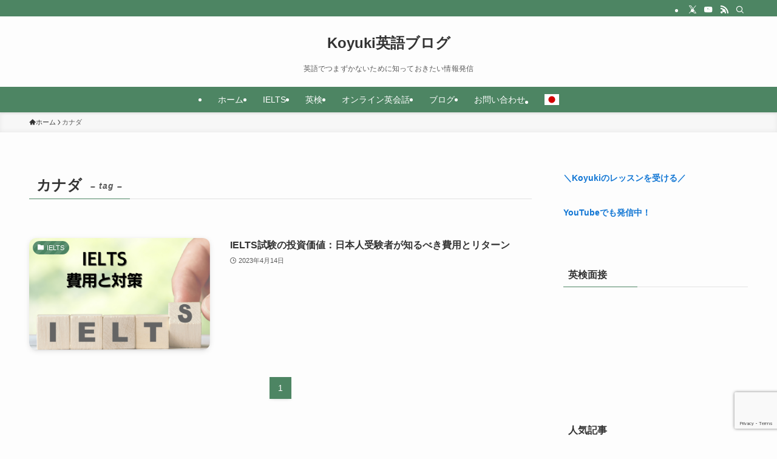

--- FILE ---
content_type: text/html; charset=UTF-8
request_url: https://koyuki-blog.site/tag/%E3%82%AB%E3%83%8A%E3%83%80/
body_size: 28048
content:
<!DOCTYPE html>
<html lang="ja" data-loaded="false" data-scrolled="false" data-spmenu="closed">
<head>
<meta charset="utf-8">
<meta name="format-detection" content="telephone=no">
<meta http-equiv="X-UA-Compatible" content="IE=edge">
<meta name="viewport" content="width=device-width, viewport-fit=cover">
<title>カナダ | Koyuki英語ブログ</title>
<meta name='robots' content='max-image-preview:large' />
<!-- Google tag (gtag.js) consent mode dataLayer added by Site Kit -->
<script type="text/javascript" id="google_gtagjs-js-consent-mode-data-layer">
/* <![CDATA[ */
window.dataLayer = window.dataLayer || [];function gtag(){dataLayer.push(arguments);}
gtag('consent', 'default', {"ad_personalization":"denied","ad_storage":"denied","ad_user_data":"denied","analytics_storage":"denied","functionality_storage":"denied","security_storage":"denied","personalization_storage":"denied","region":["AT","BE","BG","CH","CY","CZ","DE","DK","EE","ES","FI","FR","GB","GR","HR","HU","IE","IS","IT","LI","LT","LU","LV","MT","NL","NO","PL","PT","RO","SE","SI","SK"],"wait_for_update":500});
window._googlesitekitConsentCategoryMap = {"statistics":["analytics_storage"],"marketing":["ad_storage","ad_user_data","ad_personalization"],"functional":["functionality_storage","security_storage"],"preferences":["personalization_storage"]};
window._googlesitekitConsents = {"ad_personalization":"denied","ad_storage":"denied","ad_user_data":"denied","analytics_storage":"denied","functionality_storage":"denied","security_storage":"denied","personalization_storage":"denied","region":["AT","BE","BG","CH","CY","CZ","DE","DK","EE","ES","FI","FR","GB","GR","HR","HU","IE","IS","IT","LI","LT","LU","LV","MT","NL","NO","PL","PT","RO","SE","SI","SK"],"wait_for_update":500};
/* ]]> */
</script>
<!-- Google タグ (gtag.js) の終了同意モード dataLayer が Site Kit によって追加されました -->
<link rel='dns-prefetch' href='//www.googletagmanager.com' />
<link rel='dns-prefetch' href='//pagead2.googlesyndication.com' />
<link rel='dns-prefetch' href='//fundingchoicesmessages.google.com' />
<link rel="alternate" type="application/rss+xml" title="Koyuki英語ブログ &raquo; フィード" href="https://koyuki-blog.site/feed/" />
<link rel="alternate" type="application/rss+xml" title="Koyuki英語ブログ &raquo; コメントフィード" href="https://koyuki-blog.site/comments/feed/" />
<link rel="alternate" type="application/rss+xml" title="Koyuki英語ブログ &raquo; カナダ タグのフィード" href="https://koyuki-blog.site/tag/%e3%82%ab%e3%83%8a%e3%83%80/feed/" />

<!-- SEO SIMPLE PACK 3.6.2 -->
<meta name="robots" content="noindex">
<link rel="canonical" href="https://koyuki-blog.site/tag/%e3%82%ab%e3%83%8a%e3%83%80/">
<meta property="og:locale" content="ja_JP">
<meta property="og:type" content="website">
<meta property="og:image" content="https://koyuki-blog.site/wp-content/uploads/2021/10/7258e004d7f4ff97745a0379c8603c6a.png">
<meta property="og:title" content="カナダ | Koyuki英語ブログ">
<meta property="og:url" content="https://koyuki-blog.site/tag/%e3%82%ab%e3%83%8a%e3%83%80/">
<meta property="og:site_name" content="Koyuki英語ブログ">
<meta name="twitter:card" content="summary_large_image">
<!-- Google Analytics (gtag.js) -->
<script async src="https://www.googletagmanager.com/gtag/js?id=G-YR6GRXZ2J3"></script>
<script>
	window.dataLayer = window.dataLayer || [];
	function gtag(){dataLayer.push(arguments);}
	gtag("js", new Date());
	gtag("config", "G-YR6GRXZ2J3");
</script>
	<!-- / SEO SIMPLE PACK -->

<style id='wp-img-auto-sizes-contain-inline-css' type='text/css'>
img:is([sizes=auto i],[sizes^="auto," i]){contain-intrinsic-size:3000px 1500px}
/*# sourceURL=wp-img-auto-sizes-contain-inline-css */
</style>
<style id='wp-block-library-inline-css' type='text/css'>
:root{--wp-block-synced-color:#7a00df;--wp-block-synced-color--rgb:122,0,223;--wp-bound-block-color:var(--wp-block-synced-color);--wp-editor-canvas-background:#ddd;--wp-admin-theme-color:#007cba;--wp-admin-theme-color--rgb:0,124,186;--wp-admin-theme-color-darker-10:#006ba1;--wp-admin-theme-color-darker-10--rgb:0,107,160.5;--wp-admin-theme-color-darker-20:#005a87;--wp-admin-theme-color-darker-20--rgb:0,90,135;--wp-admin-border-width-focus:2px}@media (min-resolution:192dpi){:root{--wp-admin-border-width-focus:1.5px}}.wp-element-button{cursor:pointer}:root .has-very-light-gray-background-color{background-color:#eee}:root .has-very-dark-gray-background-color{background-color:#313131}:root .has-very-light-gray-color{color:#eee}:root .has-very-dark-gray-color{color:#313131}:root .has-vivid-green-cyan-to-vivid-cyan-blue-gradient-background{background:linear-gradient(135deg,#00d084,#0693e3)}:root .has-purple-crush-gradient-background{background:linear-gradient(135deg,#34e2e4,#4721fb 50%,#ab1dfe)}:root .has-hazy-dawn-gradient-background{background:linear-gradient(135deg,#faaca8,#dad0ec)}:root .has-subdued-olive-gradient-background{background:linear-gradient(135deg,#fafae1,#67a671)}:root .has-atomic-cream-gradient-background{background:linear-gradient(135deg,#fdd79a,#004a59)}:root .has-nightshade-gradient-background{background:linear-gradient(135deg,#330968,#31cdcf)}:root .has-midnight-gradient-background{background:linear-gradient(135deg,#020381,#2874fc)}:root{--wp--preset--font-size--normal:16px;--wp--preset--font-size--huge:42px}.has-regular-font-size{font-size:1em}.has-larger-font-size{font-size:2.625em}.has-normal-font-size{font-size:var(--wp--preset--font-size--normal)}.has-huge-font-size{font-size:var(--wp--preset--font-size--huge)}.has-text-align-center{text-align:center}.has-text-align-left{text-align:left}.has-text-align-right{text-align:right}.has-fit-text{white-space:nowrap!important}#end-resizable-editor-section{display:none}.aligncenter{clear:both}.items-justified-left{justify-content:flex-start}.items-justified-center{justify-content:center}.items-justified-right{justify-content:flex-end}.items-justified-space-between{justify-content:space-between}.screen-reader-text{border:0;clip-path:inset(50%);height:1px;margin:-1px;overflow:hidden;padding:0;position:absolute;width:1px;word-wrap:normal!important}.screen-reader-text:focus{background-color:#ddd;clip-path:none;color:#444;display:block;font-size:1em;height:auto;left:5px;line-height:normal;padding:15px 23px 14px;text-decoration:none;top:5px;width:auto;z-index:100000}html :where(.has-border-color){border-style:solid}html :where([style*=border-top-color]){border-top-style:solid}html :where([style*=border-right-color]){border-right-style:solid}html :where([style*=border-bottom-color]){border-bottom-style:solid}html :where([style*=border-left-color]){border-left-style:solid}html :where([style*=border-width]){border-style:solid}html :where([style*=border-top-width]){border-top-style:solid}html :where([style*=border-right-width]){border-right-style:solid}html :where([style*=border-bottom-width]){border-bottom-style:solid}html :where([style*=border-left-width]){border-left-style:solid}html :where(img[class*=wp-image-]){height:auto;max-width:100%}:where(figure){margin:0 0 1em}html :where(.is-position-sticky){--wp-admin--admin-bar--position-offset:var(--wp-admin--admin-bar--height,0px)}@media screen and (max-width:600px){html :where(.is-position-sticky){--wp-admin--admin-bar--position-offset:0px}}

/*# sourceURL=wp-block-library-inline-css */
</style><style id='global-styles-inline-css' type='text/css'>
:root{--wp--preset--aspect-ratio--square: 1;--wp--preset--aspect-ratio--4-3: 4/3;--wp--preset--aspect-ratio--3-4: 3/4;--wp--preset--aspect-ratio--3-2: 3/2;--wp--preset--aspect-ratio--2-3: 2/3;--wp--preset--aspect-ratio--16-9: 16/9;--wp--preset--aspect-ratio--9-16: 9/16;--wp--preset--color--black: #000;--wp--preset--color--cyan-bluish-gray: #abb8c3;--wp--preset--color--white: #fff;--wp--preset--color--pale-pink: #f78da7;--wp--preset--color--vivid-red: #cf2e2e;--wp--preset--color--luminous-vivid-orange: #ff6900;--wp--preset--color--luminous-vivid-amber: #fcb900;--wp--preset--color--light-green-cyan: #7bdcb5;--wp--preset--color--vivid-green-cyan: #00d084;--wp--preset--color--pale-cyan-blue: #8ed1fc;--wp--preset--color--vivid-cyan-blue: #0693e3;--wp--preset--color--vivid-purple: #9b51e0;--wp--preset--color--swl-main: var(--color_main);--wp--preset--color--swl-main-thin: var(--color_main_thin);--wp--preset--color--swl-gray: var(--color_gray);--wp--preset--color--swl-deep-01: var(--color_deep01);--wp--preset--color--swl-deep-02: var(--color_deep02);--wp--preset--color--swl-deep-03: var(--color_deep03);--wp--preset--color--swl-deep-04: var(--color_deep04);--wp--preset--color--swl-pale-01: var(--color_pale01);--wp--preset--color--swl-pale-02: var(--color_pale02);--wp--preset--color--swl-pale-03: var(--color_pale03);--wp--preset--color--swl-pale-04: var(--color_pale04);--wp--preset--gradient--vivid-cyan-blue-to-vivid-purple: linear-gradient(135deg,rgb(6,147,227) 0%,rgb(155,81,224) 100%);--wp--preset--gradient--light-green-cyan-to-vivid-green-cyan: linear-gradient(135deg,rgb(122,220,180) 0%,rgb(0,208,130) 100%);--wp--preset--gradient--luminous-vivid-amber-to-luminous-vivid-orange: linear-gradient(135deg,rgb(252,185,0) 0%,rgb(255,105,0) 100%);--wp--preset--gradient--luminous-vivid-orange-to-vivid-red: linear-gradient(135deg,rgb(255,105,0) 0%,rgb(207,46,46) 100%);--wp--preset--gradient--very-light-gray-to-cyan-bluish-gray: linear-gradient(135deg,rgb(238,238,238) 0%,rgb(169,184,195) 100%);--wp--preset--gradient--cool-to-warm-spectrum: linear-gradient(135deg,rgb(74,234,220) 0%,rgb(151,120,209) 20%,rgb(207,42,186) 40%,rgb(238,44,130) 60%,rgb(251,105,98) 80%,rgb(254,248,76) 100%);--wp--preset--gradient--blush-light-purple: linear-gradient(135deg,rgb(255,206,236) 0%,rgb(152,150,240) 100%);--wp--preset--gradient--blush-bordeaux: linear-gradient(135deg,rgb(254,205,165) 0%,rgb(254,45,45) 50%,rgb(107,0,62) 100%);--wp--preset--gradient--luminous-dusk: linear-gradient(135deg,rgb(255,203,112) 0%,rgb(199,81,192) 50%,rgb(65,88,208) 100%);--wp--preset--gradient--pale-ocean: linear-gradient(135deg,rgb(255,245,203) 0%,rgb(182,227,212) 50%,rgb(51,167,181) 100%);--wp--preset--gradient--electric-grass: linear-gradient(135deg,rgb(202,248,128) 0%,rgb(113,206,126) 100%);--wp--preset--gradient--midnight: linear-gradient(135deg,rgb(2,3,129) 0%,rgb(40,116,252) 100%);--wp--preset--font-size--small: 0.9em;--wp--preset--font-size--medium: 1.1em;--wp--preset--font-size--large: 1.25em;--wp--preset--font-size--x-large: 42px;--wp--preset--font-size--xs: 0.75em;--wp--preset--font-size--huge: 1.6em;--wp--preset--spacing--20: 0.44rem;--wp--preset--spacing--30: 0.67rem;--wp--preset--spacing--40: 1rem;--wp--preset--spacing--50: 1.5rem;--wp--preset--spacing--60: 2.25rem;--wp--preset--spacing--70: 3.38rem;--wp--preset--spacing--80: 5.06rem;--wp--preset--shadow--natural: 6px 6px 9px rgba(0, 0, 0, 0.2);--wp--preset--shadow--deep: 12px 12px 50px rgba(0, 0, 0, 0.4);--wp--preset--shadow--sharp: 6px 6px 0px rgba(0, 0, 0, 0.2);--wp--preset--shadow--outlined: 6px 6px 0px -3px rgb(255, 255, 255), 6px 6px rgb(0, 0, 0);--wp--preset--shadow--crisp: 6px 6px 0px rgb(0, 0, 0);}:where(.is-layout-flex){gap: 0.5em;}:where(.is-layout-grid){gap: 0.5em;}body .is-layout-flex{display: flex;}.is-layout-flex{flex-wrap: wrap;align-items: center;}.is-layout-flex > :is(*, div){margin: 0;}body .is-layout-grid{display: grid;}.is-layout-grid > :is(*, div){margin: 0;}:where(.wp-block-columns.is-layout-flex){gap: 2em;}:where(.wp-block-columns.is-layout-grid){gap: 2em;}:where(.wp-block-post-template.is-layout-flex){gap: 1.25em;}:where(.wp-block-post-template.is-layout-grid){gap: 1.25em;}.has-black-color{color: var(--wp--preset--color--black) !important;}.has-cyan-bluish-gray-color{color: var(--wp--preset--color--cyan-bluish-gray) !important;}.has-white-color{color: var(--wp--preset--color--white) !important;}.has-pale-pink-color{color: var(--wp--preset--color--pale-pink) !important;}.has-vivid-red-color{color: var(--wp--preset--color--vivid-red) !important;}.has-luminous-vivid-orange-color{color: var(--wp--preset--color--luminous-vivid-orange) !important;}.has-luminous-vivid-amber-color{color: var(--wp--preset--color--luminous-vivid-amber) !important;}.has-light-green-cyan-color{color: var(--wp--preset--color--light-green-cyan) !important;}.has-vivid-green-cyan-color{color: var(--wp--preset--color--vivid-green-cyan) !important;}.has-pale-cyan-blue-color{color: var(--wp--preset--color--pale-cyan-blue) !important;}.has-vivid-cyan-blue-color{color: var(--wp--preset--color--vivid-cyan-blue) !important;}.has-vivid-purple-color{color: var(--wp--preset--color--vivid-purple) !important;}.has-black-background-color{background-color: var(--wp--preset--color--black) !important;}.has-cyan-bluish-gray-background-color{background-color: var(--wp--preset--color--cyan-bluish-gray) !important;}.has-white-background-color{background-color: var(--wp--preset--color--white) !important;}.has-pale-pink-background-color{background-color: var(--wp--preset--color--pale-pink) !important;}.has-vivid-red-background-color{background-color: var(--wp--preset--color--vivid-red) !important;}.has-luminous-vivid-orange-background-color{background-color: var(--wp--preset--color--luminous-vivid-orange) !important;}.has-luminous-vivid-amber-background-color{background-color: var(--wp--preset--color--luminous-vivid-amber) !important;}.has-light-green-cyan-background-color{background-color: var(--wp--preset--color--light-green-cyan) !important;}.has-vivid-green-cyan-background-color{background-color: var(--wp--preset--color--vivid-green-cyan) !important;}.has-pale-cyan-blue-background-color{background-color: var(--wp--preset--color--pale-cyan-blue) !important;}.has-vivid-cyan-blue-background-color{background-color: var(--wp--preset--color--vivid-cyan-blue) !important;}.has-vivid-purple-background-color{background-color: var(--wp--preset--color--vivid-purple) !important;}.has-black-border-color{border-color: var(--wp--preset--color--black) !important;}.has-cyan-bluish-gray-border-color{border-color: var(--wp--preset--color--cyan-bluish-gray) !important;}.has-white-border-color{border-color: var(--wp--preset--color--white) !important;}.has-pale-pink-border-color{border-color: var(--wp--preset--color--pale-pink) !important;}.has-vivid-red-border-color{border-color: var(--wp--preset--color--vivid-red) !important;}.has-luminous-vivid-orange-border-color{border-color: var(--wp--preset--color--luminous-vivid-orange) !important;}.has-luminous-vivid-amber-border-color{border-color: var(--wp--preset--color--luminous-vivid-amber) !important;}.has-light-green-cyan-border-color{border-color: var(--wp--preset--color--light-green-cyan) !important;}.has-vivid-green-cyan-border-color{border-color: var(--wp--preset--color--vivid-green-cyan) !important;}.has-pale-cyan-blue-border-color{border-color: var(--wp--preset--color--pale-cyan-blue) !important;}.has-vivid-cyan-blue-border-color{border-color: var(--wp--preset--color--vivid-cyan-blue) !important;}.has-vivid-purple-border-color{border-color: var(--wp--preset--color--vivid-purple) !important;}.has-vivid-cyan-blue-to-vivid-purple-gradient-background{background: var(--wp--preset--gradient--vivid-cyan-blue-to-vivid-purple) !important;}.has-light-green-cyan-to-vivid-green-cyan-gradient-background{background: var(--wp--preset--gradient--light-green-cyan-to-vivid-green-cyan) !important;}.has-luminous-vivid-amber-to-luminous-vivid-orange-gradient-background{background: var(--wp--preset--gradient--luminous-vivid-amber-to-luminous-vivid-orange) !important;}.has-luminous-vivid-orange-to-vivid-red-gradient-background{background: var(--wp--preset--gradient--luminous-vivid-orange-to-vivid-red) !important;}.has-very-light-gray-to-cyan-bluish-gray-gradient-background{background: var(--wp--preset--gradient--very-light-gray-to-cyan-bluish-gray) !important;}.has-cool-to-warm-spectrum-gradient-background{background: var(--wp--preset--gradient--cool-to-warm-spectrum) !important;}.has-blush-light-purple-gradient-background{background: var(--wp--preset--gradient--blush-light-purple) !important;}.has-blush-bordeaux-gradient-background{background: var(--wp--preset--gradient--blush-bordeaux) !important;}.has-luminous-dusk-gradient-background{background: var(--wp--preset--gradient--luminous-dusk) !important;}.has-pale-ocean-gradient-background{background: var(--wp--preset--gradient--pale-ocean) !important;}.has-electric-grass-gradient-background{background: var(--wp--preset--gradient--electric-grass) !important;}.has-midnight-gradient-background{background: var(--wp--preset--gradient--midnight) !important;}.has-small-font-size{font-size: var(--wp--preset--font-size--small) !important;}.has-medium-font-size{font-size: var(--wp--preset--font-size--medium) !important;}.has-large-font-size{font-size: var(--wp--preset--font-size--large) !important;}.has-x-large-font-size{font-size: var(--wp--preset--font-size--x-large) !important;}
/*# sourceURL=global-styles-inline-css */
</style>

<link rel='stylesheet' id='swell-icons-css' href='https://koyuki-blog.site/wp-content/themes/swell/build/css/swell-icons.css?ver=2.16.0' type='text/css' media='all' />
<link rel='stylesheet' id='main_style-css' href='https://koyuki-blog.site/wp-content/themes/swell/build/css/main.css?ver=2.16.0' type='text/css' media='all' />
<link rel='stylesheet' id='swell_blocks-css' href='https://koyuki-blog.site/wp-content/themes/swell/build/css/blocks.css?ver=2.16.0' type='text/css' media='all' />
<style id='swell_custom-inline-css' type='text/css'>
:root{--swl-fz--content:4vw;--swl-font_family:"游ゴシック体", "Yu Gothic", YuGothic, "Hiragino Kaku Gothic ProN", "Hiragino Sans", Meiryo, sans-serif;--swl-font_weight:500;--color_main:#4d8563;--color_text:#333;--color_link:#1176d4;--color_htag:#4d8563;--color_bg:#fdfdfd;--color_gradient1:#d8ffff;--color_gradient2:#87e7ff;--color_main_thin:rgba(96, 166, 124, 0.05 );--color_main_dark:rgba(58, 100, 74, 1 );--color_list_check:#4d8563;--color_list_num:#4d8563;--color_list_good:#86dd7b;--color_list_triangle:#f4e03a;--color_list_bad:#f36060;--color_faq_q:#d55656;--color_faq_a:#6599b7;--color_icon_good:#3cd250;--color_icon_good_bg:#ecffe9;--color_icon_bad:#4b73eb;--color_icon_bad_bg:#eafaff;--color_icon_info:#f578b4;--color_icon_info_bg:#fff0fa;--color_icon_announce:#ffa537;--color_icon_announce_bg:#fff5f0;--color_icon_pen:#7a7a7a;--color_icon_pen_bg:#f7f7f7;--color_icon_book:#787364;--color_icon_book_bg:#f8f6ef;--color_icon_point:#ffa639;--color_icon_check:#86d67c;--color_icon_batsu:#f36060;--color_icon_hatena:#5295cc;--color_icon_caution:#f7da38;--color_icon_memo:#84878a;--color_deep01:#e44141;--color_deep02:#3d79d5;--color_deep03:#63a84d;--color_deep04:#f09f4d;--color_pale01:#fff2f0;--color_pale02:#f3f8fd;--color_pale03:#f1f9ee;--color_pale04:#fdf9ee;--color_mark_blue:#b7e3ff;--color_mark_green:#bdf9c3;--color_mark_yellow:#fcf69f;--color_mark_orange:#ffddbc;--border01:solid 1px var(--color_main);--border02:double 4px var(--color_main);--border03:dashed 2px var(--color_border);--border04:solid 4px var(--color_gray);--card_posts_thumb_ratio:61.805%;--list_posts_thumb_ratio:61.805%;--big_posts_thumb_ratio:56.25%;--thumb_posts_thumb_ratio:61.805%;--blogcard_thumb_ratio:56.25%;--color_header_bg:#fdfdfd;--color_header_text:#333;--color_footer_bg:#4d8563;--color_footer_text:#ffffff;--container_size:1200px;--article_size:900px;--logo_size_sp:48px;--logo_size_pc:40px;--logo_size_pcfix:32px;--color_gnav_bg:var(--color_main);}.swl-cell-bg[data-icon="doubleCircle"]{--cell-icon-color:#ffc977}.swl-cell-bg[data-icon="circle"]{--cell-icon-color:#94e29c}.swl-cell-bg[data-icon="triangle"]{--cell-icon-color:#eeda2f}.swl-cell-bg[data-icon="close"]{--cell-icon-color:#ec9191}.swl-cell-bg[data-icon="hatena"]{--cell-icon-color:#93c9da}.swl-cell-bg[data-icon="check"]{--cell-icon-color:#94e29c}.swl-cell-bg[data-icon="line"]{--cell-icon-color:#9b9b9b}.cap_box[data-colset="col1"]{--capbox-color:#f59b5f;--capbox-color--bg:#fff8eb}.cap_box[data-colset="col2"]{--capbox-color:#5fb9f5;--capbox-color--bg:#edf5ff}.cap_box[data-colset="col3"]{--capbox-color:#2fcd90;--capbox-color--bg:#eafaf2}.red_{--the-btn-color:#f74a4a;--the-btn-color2:#ffbc49;--the-solid-shadow: rgba(185, 56, 56, 1 )}.blue_{--the-btn-color:#338df4;--the-btn-color2:#35eaff;--the-solid-shadow: rgba(38, 106, 183, 1 )}.green_{--the-btn-color:#f29d2e;--the-btn-color2:#7bf7bd;--the-solid-shadow: rgba(182, 118, 35, 1 )}.is-style-btn_normal{--the-btn-radius:80px}.is-style-btn_solid{--the-btn-radius:80px}.is-style-btn_shiny{--the-btn-radius:80px}.is-style-btn_line{--the-btn-radius:80px}.post_content blockquote{padding:1.5em 2em 1.5em 3em}.post_content blockquote::before{content:"";display:block;width:5px;height:calc(100% - 3em);top:1.5em;left:1.5em;border-left:solid 1px rgba(180,180,180,.75);border-right:solid 1px rgba(180,180,180,.75);}.mark_blue{background:-webkit-linear-gradient(transparent 64%,var(--color_mark_blue) 0%);background:linear-gradient(transparent 64%,var(--color_mark_blue) 0%)}.mark_green{background:-webkit-linear-gradient(transparent 64%,var(--color_mark_green) 0%);background:linear-gradient(transparent 64%,var(--color_mark_green) 0%)}.mark_yellow{background:-webkit-linear-gradient(transparent 64%,var(--color_mark_yellow) 0%);background:linear-gradient(transparent 64%,var(--color_mark_yellow) 0%)}.mark_orange{background:-webkit-linear-gradient(transparent 64%,var(--color_mark_orange) 0%);background:linear-gradient(transparent 64%,var(--color_mark_orange) 0%)}[class*="is-style-icon_"]{color:#333;border-width:0}[class*="is-style-big_icon_"]{border-width:2px;border-style:solid}[data-col="gray"] .c-balloon__text{background:#f7f7f7;border-color:#ccc}[data-col="gray"] .c-balloon__before{border-right-color:#f7f7f7}[data-col="green"] .c-balloon__text{background:#d1f8c2;border-color:#9ddd93}[data-col="green"] .c-balloon__before{border-right-color:#d1f8c2}[data-col="blue"] .c-balloon__text{background:#e2f6ff;border-color:#93d2f0}[data-col="blue"] .c-balloon__before{border-right-color:#e2f6ff}[data-col="red"] .c-balloon__text{background:#ffebeb;border-color:#f48789}[data-col="red"] .c-balloon__before{border-right-color:#ffebeb}[data-col="yellow"] .c-balloon__text{background:#f9f7d2;border-color:#fbe593}[data-col="yellow"] .c-balloon__before{border-right-color:#f9f7d2}.-type-list2 .p-postList__body::after,.-type-big .p-postList__body::after{content: "READ MORE »";}.c-postThumb__cat{background-color:#4d8563;color:#fff;background-image: repeating-linear-gradient(-45deg,rgba(255,255,255,.1),rgba(255,255,255,.1) 6px,transparent 6px,transparent 12px)}.post_content h2:where(:not([class^="swell-block-"]):not(.faq_q):not(.p-postList__title)){background:var(--color_htag);padding:.75em 1em;color:#fff}.post_content h2:where(:not([class^="swell-block-"]):not(.faq_q):not(.p-postList__title))::before{position:absolute;display:block;pointer-events:none;content:"";top:-4px;left:0;width:100%;height:calc(100% + 4px);box-sizing:content-box;border-top:solid 2px var(--color_htag);border-bottom:solid 2px var(--color_htag)}.post_content h3:where(:not([class^="swell-block-"]):not(.faq_q):not(.p-postList__title)){padding:0 .5em .5em}.post_content h3:where(:not([class^="swell-block-"]):not(.faq_q):not(.p-postList__title))::before{content:"";width:100%;height:2px;background: repeating-linear-gradient(90deg, var(--color_htag) 0%, var(--color_htag) 29.3%, rgba(150,150,150,.2) 29.3%, rgba(150,150,150,.2) 100%)}.post_content h4:where(:not([class^="swell-block-"]):not(.faq_q):not(.p-postList__title)){padding:0 0 0 16px;border-left:solid 2px var(--color_htag)}.l-header{box-shadow: 0 1px 4px rgba(0,0,0,.12)}.l-header__bar{color:#fff;background:var(--color_main)}.l-header__menuBtn{order:1}.l-header__customBtn{order:3}.c-gnav a::after{background:var(--color_main);width:100%;height:2px;transform:scaleX(0)}.p-spHeadMenu .menu-item.-current{border-bottom-color:var(--color_main)}.c-gnav > li:hover > a::after,.c-gnav > .-current > a::after{transform: scaleX(1)}.c-gnav .sub-menu{color:#333;background:#fff}.l-fixHeader::before{opacity:1}#pagetop{border-radius:50%}.c-widget__title.-spmenu{padding:.5em .75em;border-radius:var(--swl-radius--2, 0px);background:var(--color_main);color:#fff;}.c-widget__title.-footer{padding:.5em}.c-widget__title.-footer::before{content:"";bottom:0;left:0;width:40%;z-index:1;background:var(--color_main)}.c-widget__title.-footer::after{content:"";bottom:0;left:0;width:100%;background:var(--color_border)}.c-secTitle{border-left:solid 2px var(--color_main);padding:0em .75em}.p-spMenu{color:#333}.p-spMenu__inner::before{background:#fdfdfd;opacity:1}.p-spMenu__overlay{background:#000;opacity:0.6}[class*="page-numbers"]{color:#fff;background-color:#dedede}a{text-decoration: none}.l-topTitleArea.c-filterLayer::before{background-color:#000;opacity:0.2;content:""}@media screen and (min-width: 960px){:root{}.l-header{border-top: solid 4px var(--color_main)}}@media screen and (max-width: 959px){:root{}.l-header__logo{order:2;text-align:center}}@media screen and (min-width: 600px){:root{--swl-fz--content:16px;}}@media screen and (max-width: 599px){:root{}}@media (min-width: 1108px) {.alignwide{left:-100px;width:calc(100% + 200px);}}@media (max-width: 1108px) {.-sidebar-off .swell-block-fullWide__inner.l-container .alignwide{left:0px;width:100%;}}.l-fixHeader .l-fixHeader__gnav{order:0}[data-scrolled=true] .l-fixHeader[data-ready]{opacity:1;-webkit-transform:translateY(0)!important;transform:translateY(0)!important;visibility:visible}.-body-solid .l-fixHeader{box-shadow:0 2px 4px var(--swl-color_shadow)}.l-fixHeader__inner{align-items:stretch;color:var(--color_header_text);display:flex;padding-bottom:0;padding-top:0;position:relative;z-index:1}.l-fixHeader__logo{align-items:center;display:flex;line-height:1;margin-right:24px;order:0;padding:16px 0}.is-style-btn_normal a,.is-style-btn_shiny a{box-shadow:var(--swl-btn_shadow)}.c-shareBtns__btn,.is-style-balloon>.c-tabList .c-tabList__button,.p-snsCta,[class*=page-numbers]{box-shadow:var(--swl-box_shadow)}.p-articleThumb__img,.p-articleThumb__youtube{box-shadow:var(--swl-img_shadow)}.p-pickupBanners__item .c-bannerLink,.p-postList__thumb{box-shadow:0 2px 8px rgba(0,0,0,.1),0 4px 4px -4px rgba(0,0,0,.1)}.p-postList.-w-ranking li:before{background-image:repeating-linear-gradient(-45deg,hsla(0,0%,100%,.1),hsla(0,0%,100%,.1) 6px,transparent 0,transparent 12px);box-shadow:1px 1px 4px rgba(0,0,0,.2)}:root{--swl-radius--2:2px;--swl-radius--4:4px;--swl-radius--8:8px}.c-categoryList__link,.c-tagList__link,.tag-cloud-link{border-radius:16px;padding:6px 10px}.-related .p-postList__thumb,.is-style-bg_gray,.is-style-bg_main,.is-style-bg_main_thin,.is-style-bg_stripe,.is-style-border_dg,.is-style-border_dm,.is-style-border_sg,.is-style-border_sm,.is-style-dent_box,.is-style-note_box,.is-style-stitch,[class*=is-style-big_icon_],input[type=number],input[type=text],textarea{border-radius:4px}.-ps-style-img .p-postList__link,.-type-thumb .p-postList__link,.p-postList__thumb{border-radius:12px;overflow:hidden;z-index:0}.c-widget .-type-list.-w-ranking .p-postList__item:before{border-radius:16px;left:2px;top:2px}.c-widget .-type-card.-w-ranking .p-postList__item:before{border-radius:0 0 4px 4px}.c-postThumb__cat{border-radius:16px;margin:.5em;padding:0 8px}.cap_box_ttl{border-radius:2px 2px 0 0}.cap_box_content{border-radius:0 0 2px 2px}.cap_box.is-style-small_ttl .cap_box_content{border-radius:0 2px 2px 2px}.cap_box.is-style-inner .cap_box_content,.cap_box.is-style-onborder_ttl .cap_box_content,.cap_box.is-style-onborder_ttl2 .cap_box_content,.cap_box.is-style-onborder_ttl2 .cap_box_ttl,.cap_box.is-style-shadow{border-radius:2px}.is-style-more_btn a,.p-postList__body:after,.submit{border-radius:40px}@media (min-width:960px){#sidebar .-type-list .p-postList__thumb{border-radius:8px}}@media not all and (min-width:960px){.-ps-style-img .p-postList__link,.-type-thumb .p-postList__link,.p-postList__thumb{border-radius:8px}}.l-header__bar{position:relative;width:100%}.l-header__bar .c-catchphrase{color:inherit;font-size:12px;letter-spacing:var(--swl-letter_spacing,.2px);line-height:14px;margin-right:auto;overflow:hidden;padding:4px 0;white-space:nowrap;width:50%}.l-header__bar .c-iconList .c-iconList__link{margin:0;padding:4px 6px}.l-header__barInner{align-items:center;display:flex;justify-content:flex-end}.p-spHeadMenu{text-align:center}.p-spHeadMenu .sub-menu{display:none}.p-spHeadMenu .menu-item{-webkit-backface-visibility:hidden;backface-visibility:hidden;border-bottom:2px solid transparent;flex-shrink:0;font-size:12px;height:36px;padding:0;width:auto}.p-spHeadMenu .menu-item.-current{border-bottom-color:currentcolor}.p-spHeadMenu a{display:block;line-height:36px;padding:0 12px;text-decoration:none}.l-header__spNav.swiper:not(.swiper-initialized) .p-spHeadMenu{visibility:hidden}.l-header__spNav a{color:var(--color_header_text)}.l-header__spNav[data-loop="0"] .p-spHeadMenu{display:flex;overflow-x:auto}.l-header__spNav[data-loop="0"] .menu-item:first-child{margin-left:auto}.l-header__spNav[data-loop="0"] .menu-item:last-child{margin-right:auto}@media (min-width:960px){.l-header__spNav{display:none}}@media (min-width:960px){.-parallel .l-header__inner{display:flex;flex-wrap:wrap;max-width:100%;padding-left:0;padding-right:0}.-parallel .l-header__logo{text-align:center;width:100%}.-parallel .l-header__logo .c-catchphrase{font-size:12px;line-height:1;margin-top:16px}.-parallel .l-header__gnav{width:100%}.-parallel .l-header__gnav .c-gnav{justify-content:center}.-parallel .l-header__gnav .c-gnav>li>a{padding:16px}.-parallel .c-headLogo.-txt,.-parallel .w-header{justify-content:center}.-parallel .w-header{margin-bottom:8px;margin-top:8px}.-parallel-bottom .l-header__inner{padding-top:8px}.-parallel-bottom .l-header__logo{order:1;padding:16px 0}.-parallel-bottom .w-header{order:2}.-parallel-bottom .l-header__gnav{order:3}.-parallel-top .l-header__inner{padding-bottom:8px}.-parallel-top .l-header__gnav{order:1}.-parallel-top .l-header__logo{order:2;padding:16px 0}.-parallel-top .w-header{order:3}.l-header.-parallel .w-header{width:100%}.l-fixHeader.-parallel .l-fixHeader__gnav{margin-left:auto}}.l-header__spNav{background-color:var(--color_gnav_bg)}.p-spHeadMenu a{color:#fff}.p-spHeadMenu .menu-item.-current{border-bottom-color:#fff}@media (min-width:960px){.-parallel .l-header__gnav{background-color:var(--color_gnav_bg);color:#fff}.-parallel .l-header__gnav .c-gnav>li>a{padding-bottom:12px;padding-top:12px}.-parallel .l-header__gnav .c-gnav>li>a:after{background-color:#fff}.-parallel-top .l-header__gnav{margin-bottom:8px}.-parallel-bottom .l-header__gnav{margin-top:8px}}.c-gnav .sub-menu a:before,.c-listMenu a:before{-webkit-font-smoothing:antialiased;-moz-osx-font-smoothing:grayscale;font-family:icomoon!important;font-style:normal;font-variant:normal;font-weight:400;line-height:1;text-transform:none}.c-submenuToggleBtn{display:none}.c-listMenu a{padding:.75em 1em .75em 1.5em;transition:padding .25s}.c-listMenu a:hover{padding-left:1.75em;padding-right:.75em}.c-gnav .sub-menu a:before,.c-listMenu a:before{color:inherit;content:"\e921";display:inline-block;left:2px;position:absolute;top:50%;-webkit-transform:translateY(-50%);transform:translateY(-50%);vertical-align:middle}.widget_categories>ul>.cat-item>a,.wp-block-categories-list>li>a{padding-left:1.75em}.c-listMenu .children,.c-listMenu .sub-menu{margin:0}.c-listMenu .children a,.c-listMenu .sub-menu a{font-size:.9em;padding-left:2.5em}.c-listMenu .children a:before,.c-listMenu .sub-menu a:before{left:1em}.c-listMenu .children a:hover,.c-listMenu .sub-menu a:hover{padding-left:2.75em}.c-listMenu .children ul a,.c-listMenu .sub-menu ul a{padding-left:3.25em}.c-listMenu .children ul a:before,.c-listMenu .sub-menu ul a:before{left:1.75em}.c-listMenu .children ul a:hover,.c-listMenu .sub-menu ul a:hover{padding-left:3.5em}.c-gnav li:hover>.sub-menu{opacity:1;visibility:visible}.c-gnav .sub-menu:before{background:inherit;content:"";height:100%;left:0;position:absolute;top:0;width:100%;z-index:0}.c-gnav .sub-menu .sub-menu{left:100%;top:0;z-index:-1}.c-gnav .sub-menu a{padding-left:2em}.c-gnav .sub-menu a:before{left:.5em}.c-gnav .sub-menu a:hover .ttl{left:4px}:root{--color_content_bg:var(--color_bg);}.c-widget__title.-side{padding:.5em}.c-widget__title.-side::before{content:"";bottom:0;left:0;width:40%;z-index:1;background:var(--color_main)}.c-widget__title.-side::after{content:"";bottom:0;left:0;width:100%;background:var(--color_border)}@media screen and (min-width: 960px){:root{}}@media screen and (max-width: 959px){:root{}}@media screen and (min-width: 600px){:root{}}@media screen and (max-width: 599px){:root{}}.swell-block-fullWide__inner.l-container{--swl-fw_inner_pad:var(--swl-pad_container,0px)}@media (min-width:960px){.-sidebar-on .l-content .alignfull,.-sidebar-on .l-content .alignwide{left:-16px;width:calc(100% + 32px)}.swell-block-fullWide__inner.l-article{--swl-fw_inner_pad:var(--swl-pad_post_content,0px)}.-sidebar-on .swell-block-fullWide__inner .alignwide{left:0;width:100%}.-sidebar-on .swell-block-fullWide__inner .alignfull{left:calc(0px - var(--swl-fw_inner_pad, 0))!important;margin-left:0!important;margin-right:0!important;width:calc(100% + var(--swl-fw_inner_pad, 0)*2)!important}}.-index-off .p-toc,.swell-toc-placeholder:empty{display:none}.p-toc.-modal{height:100%;margin:0;overflow-y:auto;padding:0}#main_content .p-toc{border-radius:var(--swl-radius--2,0);margin:4em auto;max-width:800px}#sidebar .p-toc{margin-top:-.5em}.p-toc .__pn:before{content:none!important;counter-increment:none}.p-toc .__prev{margin:0 0 1em}.p-toc .__next{margin:1em 0 0}.p-toc.is-omitted:not([data-omit=ct]) [data-level="2"] .p-toc__childList{height:0;margin-bottom:-.5em;visibility:hidden}.p-toc.is-omitted:not([data-omit=nest]){position:relative}.p-toc.is-omitted:not([data-omit=nest]):before{background:linear-gradient(hsla(0,0%,100%,0),var(--color_bg));bottom:5em;content:"";height:4em;left:0;opacity:.75;pointer-events:none;position:absolute;width:100%;z-index:1}.p-toc.is-omitted:not([data-omit=nest]):after{background:var(--color_bg);bottom:0;content:"";height:5em;left:0;opacity:.75;position:absolute;width:100%;z-index:1}.p-toc.is-omitted:not([data-omit=nest]) .__next,.p-toc.is-omitted:not([data-omit=nest]) [data-omit="1"]{display:none}.p-toc .p-toc__expandBtn{background-color:#f7f7f7;border:rgba(0,0,0,.2);border-radius:5em;box-shadow:0 0 0 1px #bbb;color:#333;display:block;font-size:14px;line-height:1.5;margin:.75em auto 0;min-width:6em;padding:.5em 1em;position:relative;transition:box-shadow .25s;z-index:2}.p-toc[data-omit=nest] .p-toc__expandBtn{display:inline-block;font-size:13px;margin:0 0 0 1.25em;padding:.5em .75em}.p-toc:not([data-omit=nest]) .p-toc__expandBtn:after,.p-toc:not([data-omit=nest]) .p-toc__expandBtn:before{border-top-color:inherit;border-top-style:dotted;border-top-width:3px;content:"";display:block;height:1px;position:absolute;top:calc(50% - 1px);transition:border-color .25s;width:100%;width:22px}.p-toc:not([data-omit=nest]) .p-toc__expandBtn:before{right:calc(100% + 1em)}.p-toc:not([data-omit=nest]) .p-toc__expandBtn:after{left:calc(100% + 1em)}.p-toc.is-expanded .p-toc__expandBtn{border-color:transparent}.p-toc__ttl{display:block;font-size:1.2em;line-height:1;position:relative;text-align:center}.p-toc__ttl:before{content:"\e918";display:inline-block;font-family:icomoon;margin-right:.5em;padding-bottom:2px;vertical-align:middle}#index_modal .p-toc__ttl{margin-bottom:.5em}.p-toc__list li{line-height:1.6}.p-toc__list>li+li{margin-top:.5em}.p-toc__list .p-toc__childList{padding-left:.5em}.p-toc__list [data-level="3"]{font-size:.9em}.p-toc__list .mininote{display:none}.post_content .p-toc__list{padding-left:0}#sidebar .p-toc__list{margin-bottom:0}#sidebar .p-toc__list .p-toc__childList{padding-left:0}.p-toc__link{color:inherit;font-size:inherit;text-decoration:none}.p-toc__link:hover{opacity:.8}.p-toc.-double{background:var(--color_gray);background:linear-gradient(-45deg,transparent 25%,var(--color_gray) 25%,var(--color_gray) 50%,transparent 50%,transparent 75%,var(--color_gray) 75%,var(--color_gray));background-clip:padding-box;background-size:4px 4px;border-bottom:4px double var(--color_border);border-top:4px double var(--color_border);padding:1.5em 1em 1em}.p-toc.-double .p-toc__ttl{margin-bottom:.75em}@media (min-width:960px){#main_content .p-toc{width:92%}}@media (hover:hover){.p-toc .p-toc__expandBtn:hover{border-color:transparent;box-shadow:0 0 0 2px currentcolor}}@media (min-width:600px){.p-toc.-double{padding:2em}}
/*# sourceURL=swell_custom-inline-css */
</style>
<link rel='stylesheet' id='swell-parts/footer-css' href='https://koyuki-blog.site/wp-content/themes/swell/build/css/modules/parts/footer.css?ver=2.16.0' type='text/css' media='all' />
<link rel='stylesheet' id='swell-page/term-css' href='https://koyuki-blog.site/wp-content/themes/swell/build/css/modules/page/term.css?ver=2.16.0' type='text/css' media='all' />
<style id='classic-theme-styles-inline-css' type='text/css'>
/*! This file is auto-generated */
.wp-block-button__link{color:#fff;background-color:#32373c;border-radius:9999px;box-shadow:none;text-decoration:none;padding:calc(.667em + 2px) calc(1.333em + 2px);font-size:1.125em}.wp-block-file__button{background:#32373c;color:#fff;text-decoration:none}
/*# sourceURL=/wp-includes/css/classic-themes.min.css */
</style>
<link rel='stylesheet' id='contact-form-7-css' href='https://koyuki-blog.site/wp-content/plugins/contact-form-7/includes/css/styles.css?ver=6.1.4' type='text/css' media='all' />
<link rel='stylesheet' id='pochipp-front-css' href='https://koyuki-blog.site/wp-content/plugins/pochipp/dist/css/style.css?ver=1.18.3' type='text/css' media='all' />

<noscript><link href="https://koyuki-blog.site/wp-content/themes/swell/build/css/noscript.css" rel="stylesheet"></noscript>
<link rel="https://api.w.org/" href="https://koyuki-blog.site/wp-json/" /><link rel="alternate" title="JSON" type="application/json" href="https://koyuki-blog.site/wp-json/wp/v2/tags/290" /><meta name="generator" content="Site Kit by Google 1.170.0" /><!-- Pochipp -->
<style id="pchpp_custom_style">:root{--pchpp-color-inline: #069A8E;--pchpp-color-custom: #5ca250;--pchpp-color-custom-2: #8e59e4;--pchpp-color-amazon: #f99a0c;--pchpp-color-rakuten: #e0423c;--pchpp-color-yahoo: #438ee8;--pchpp-color-mercari: #3c3c3c;--pchpp-inline-bg-color: var(--pchpp-color-inline);--pchpp-inline-txt-color: #fff;--pchpp-inline-shadow: 0 1px 4px -1px rgba(0, 0, 0, 0.2);--pchpp-inline-radius: 0px;--pchpp-inline-width: auto;}</style>
<script id="pchpp_vars">window.pchppVars = {};window.pchppVars.ajaxUrl = "https://koyuki-blog.site/wp-admin/admin-ajax.php";window.pchppVars.ajaxNonce = "6ef4f65f72";</script>
<script type="text/javascript" language="javascript">var vc_pid = "889557065";</script>
<!-- / Pochipp -->

<!-- Site Kit が追加した Google AdSense メタタグ -->
<meta name="google-adsense-platform-account" content="ca-host-pub-2644536267352236">
<meta name="google-adsense-platform-domain" content="sitekit.withgoogle.com">
<!-- Site Kit が追加した End Google AdSense メタタグ -->

<!-- Google AdSense スニペット (Site Kit が追加) -->
<script type="text/javascript" async="async" src="https://pagead2.googlesyndication.com/pagead/js/adsbygoogle.js?client=ca-pub-4539961838968963&amp;host=ca-host-pub-2644536267352236" crossorigin="anonymous"></script>

<!-- (ここまで) Google AdSense スニペット (Site Kit が追加) -->

<!-- Site Kit によって追加された「Google AdSense 広告ブロックによる損失収益の回復」スニペット -->
<script async src="https://fundingchoicesmessages.google.com/i/pub-4539961838968963?ers=1" nonce="ltboLYgV23hKhPwISB4VZg"></script><script nonce="ltboLYgV23hKhPwISB4VZg">(function() {function signalGooglefcPresent() {if (!window.frames['googlefcPresent']) {if (document.body) {const iframe = document.createElement('iframe'); iframe.style = 'width: 0; height: 0; border: none; z-index: -1000; left: -1000px; top: -1000px;'; iframe.style.display = 'none'; iframe.name = 'googlefcPresent'; document.body.appendChild(iframe);} else {setTimeout(signalGooglefcPresent, 0);}}}signalGooglefcPresent();})();</script>
<!-- Site Kit によって追加された「Google AdSense 広告ブロックによる損失収益の回復」スニペットを終了 -->

<!-- Site Kit によって追加された「Google AdSense 広告ブロックによる損失収益の回復エラー保護」スニペット -->
<script>(function(){'use strict';function aa(a){var b=0;return function(){return b<a.length?{done:!1,value:a[b++]}:{done:!0}}}var ba="function"==typeof Object.defineProperties?Object.defineProperty:function(a,b,c){if(a==Array.prototype||a==Object.prototype)return a;a[b]=c.value;return a};
function ea(a){a=["object"==typeof globalThis&&globalThis,a,"object"==typeof window&&window,"object"==typeof self&&self,"object"==typeof global&&global];for(var b=0;b<a.length;++b){var c=a[b];if(c&&c.Math==Math)return c}throw Error("Cannot find global object");}var fa=ea(this);function ha(a,b){if(b)a:{var c=fa;a=a.split(".");for(var d=0;d<a.length-1;d++){var e=a[d];if(!(e in c))break a;c=c[e]}a=a[a.length-1];d=c[a];b=b(d);b!=d&&null!=b&&ba(c,a,{configurable:!0,writable:!0,value:b})}}
var ia="function"==typeof Object.create?Object.create:function(a){function b(){}b.prototype=a;return new b},l;if("function"==typeof Object.setPrototypeOf)l=Object.setPrototypeOf;else{var m;a:{var ja={a:!0},ka={};try{ka.__proto__=ja;m=ka.a;break a}catch(a){}m=!1}l=m?function(a,b){a.__proto__=b;if(a.__proto__!==b)throw new TypeError(a+" is not extensible");return a}:null}var la=l;
function n(a,b){a.prototype=ia(b.prototype);a.prototype.constructor=a;if(la)la(a,b);else for(var c in b)if("prototype"!=c)if(Object.defineProperties){var d=Object.getOwnPropertyDescriptor(b,c);d&&Object.defineProperty(a,c,d)}else a[c]=b[c];a.A=b.prototype}function ma(){for(var a=Number(this),b=[],c=a;c<arguments.length;c++)b[c-a]=arguments[c];return b}
var na="function"==typeof Object.assign?Object.assign:function(a,b){for(var c=1;c<arguments.length;c++){var d=arguments[c];if(d)for(var e in d)Object.prototype.hasOwnProperty.call(d,e)&&(a[e]=d[e])}return a};ha("Object.assign",function(a){return a||na});/*

 Copyright The Closure Library Authors.
 SPDX-License-Identifier: Apache-2.0
*/
var p=this||self;function q(a){return a};var t,u;a:{for(var oa=["CLOSURE_FLAGS"],v=p,x=0;x<oa.length;x++)if(v=v[oa[x]],null==v){u=null;break a}u=v}var pa=u&&u[610401301];t=null!=pa?pa:!1;var z,qa=p.navigator;z=qa?qa.userAgentData||null:null;function A(a){return t?z?z.brands.some(function(b){return(b=b.brand)&&-1!=b.indexOf(a)}):!1:!1}function B(a){var b;a:{if(b=p.navigator)if(b=b.userAgent)break a;b=""}return-1!=b.indexOf(a)};function C(){return t?!!z&&0<z.brands.length:!1}function D(){return C()?A("Chromium"):(B("Chrome")||B("CriOS"))&&!(C()?0:B("Edge"))||B("Silk")};var ra=C()?!1:B("Trident")||B("MSIE");!B("Android")||D();D();B("Safari")&&(D()||(C()?0:B("Coast"))||(C()?0:B("Opera"))||(C()?0:B("Edge"))||(C()?A("Microsoft Edge"):B("Edg/"))||C()&&A("Opera"));var sa={},E=null;var ta="undefined"!==typeof Uint8Array,ua=!ra&&"function"===typeof btoa;var F="function"===typeof Symbol&&"symbol"===typeof Symbol()?Symbol():void 0,G=F?function(a,b){a[F]|=b}:function(a,b){void 0!==a.g?a.g|=b:Object.defineProperties(a,{g:{value:b,configurable:!0,writable:!0,enumerable:!1}})};function va(a){var b=H(a);1!==(b&1)&&(Object.isFrozen(a)&&(a=Array.prototype.slice.call(a)),I(a,b|1))}
var H=F?function(a){return a[F]|0}:function(a){return a.g|0},J=F?function(a){return a[F]}:function(a){return a.g},I=F?function(a,b){a[F]=b}:function(a,b){void 0!==a.g?a.g=b:Object.defineProperties(a,{g:{value:b,configurable:!0,writable:!0,enumerable:!1}})};function wa(){var a=[];G(a,1);return a}function xa(a,b){I(b,(a|0)&-99)}function K(a,b){I(b,(a|34)&-73)}function L(a){a=a>>11&1023;return 0===a?536870912:a};var M={};function N(a){return null!==a&&"object"===typeof a&&!Array.isArray(a)&&a.constructor===Object}var O,ya=[];I(ya,39);O=Object.freeze(ya);var P;function Q(a,b){P=b;a=new a(b);P=void 0;return a}
function R(a,b,c){null==a&&(a=P);P=void 0;if(null==a){var d=96;c?(a=[c],d|=512):a=[];b&&(d=d&-2095105|(b&1023)<<11)}else{if(!Array.isArray(a))throw Error();d=H(a);if(d&64)return a;d|=64;if(c&&(d|=512,c!==a[0]))throw Error();a:{c=a;var e=c.length;if(e){var f=e-1,g=c[f];if(N(g)){d|=256;b=(d>>9&1)-1;e=f-b;1024<=e&&(za(c,b,g),e=1023);d=d&-2095105|(e&1023)<<11;break a}}b&&(g=(d>>9&1)-1,b=Math.max(b,e-g),1024<b&&(za(c,g,{}),d|=256,b=1023),d=d&-2095105|(b&1023)<<11)}}I(a,d);return a}
function za(a,b,c){for(var d=1023+b,e=a.length,f=d;f<e;f++){var g=a[f];null!=g&&g!==c&&(c[f-b]=g)}a.length=d+1;a[d]=c};function Aa(a){switch(typeof a){case "number":return isFinite(a)?a:String(a);case "boolean":return a?1:0;case "object":if(a&&!Array.isArray(a)&&ta&&null!=a&&a instanceof Uint8Array){if(ua){for(var b="",c=0,d=a.length-10240;c<d;)b+=String.fromCharCode.apply(null,a.subarray(c,c+=10240));b+=String.fromCharCode.apply(null,c?a.subarray(c):a);a=btoa(b)}else{void 0===b&&(b=0);if(!E){E={};c="ABCDEFGHIJKLMNOPQRSTUVWXYZabcdefghijklmnopqrstuvwxyz0123456789".split("");d=["+/=","+/","-_=","-_.","-_"];for(var e=
0;5>e;e++){var f=c.concat(d[e].split(""));sa[e]=f;for(var g=0;g<f.length;g++){var h=f[g];void 0===E[h]&&(E[h]=g)}}}b=sa[b];c=Array(Math.floor(a.length/3));d=b[64]||"";for(e=f=0;f<a.length-2;f+=3){var k=a[f],w=a[f+1];h=a[f+2];g=b[k>>2];k=b[(k&3)<<4|w>>4];w=b[(w&15)<<2|h>>6];h=b[h&63];c[e++]=g+k+w+h}g=0;h=d;switch(a.length-f){case 2:g=a[f+1],h=b[(g&15)<<2]||d;case 1:a=a[f],c[e]=b[a>>2]+b[(a&3)<<4|g>>4]+h+d}a=c.join("")}return a}}return a};function Ba(a,b,c){a=Array.prototype.slice.call(a);var d=a.length,e=b&256?a[d-1]:void 0;d+=e?-1:0;for(b=b&512?1:0;b<d;b++)a[b]=c(a[b]);if(e){b=a[b]={};for(var f in e)Object.prototype.hasOwnProperty.call(e,f)&&(b[f]=c(e[f]))}return a}function Da(a,b,c,d,e,f){if(null!=a){if(Array.isArray(a))a=e&&0==a.length&&H(a)&1?void 0:f&&H(a)&2?a:Ea(a,b,c,void 0!==d,e,f);else if(N(a)){var g={},h;for(h in a)Object.prototype.hasOwnProperty.call(a,h)&&(g[h]=Da(a[h],b,c,d,e,f));a=g}else a=b(a,d);return a}}
function Ea(a,b,c,d,e,f){var g=d||c?H(a):0;d=d?!!(g&32):void 0;a=Array.prototype.slice.call(a);for(var h=0;h<a.length;h++)a[h]=Da(a[h],b,c,d,e,f);c&&c(g,a);return a}function Fa(a){return a.s===M?a.toJSON():Aa(a)};function Ga(a,b,c){c=void 0===c?K:c;if(null!=a){if(ta&&a instanceof Uint8Array)return b?a:new Uint8Array(a);if(Array.isArray(a)){var d=H(a);if(d&2)return a;if(b&&!(d&64)&&(d&32||0===d))return I(a,d|34),a;a=Ea(a,Ga,d&4?K:c,!0,!1,!0);b=H(a);b&4&&b&2&&Object.freeze(a);return a}a.s===M&&(b=a.h,c=J(b),a=c&2?a:Q(a.constructor,Ha(b,c,!0)));return a}}function Ha(a,b,c){var d=c||b&2?K:xa,e=!!(b&32);a=Ba(a,b,function(f){return Ga(f,e,d)});G(a,32|(c?2:0));return a};function Ia(a,b){a=a.h;return Ja(a,J(a),b)}function Ja(a,b,c,d){if(-1===c)return null;if(c>=L(b)){if(b&256)return a[a.length-1][c]}else{var e=a.length;if(d&&b&256&&(d=a[e-1][c],null!=d))return d;b=c+((b>>9&1)-1);if(b<e)return a[b]}}function Ka(a,b,c,d,e){var f=L(b);if(c>=f||e){e=b;if(b&256)f=a[a.length-1];else{if(null==d)return;f=a[f+((b>>9&1)-1)]={};e|=256}f[c]=d;e&=-1025;e!==b&&I(a,e)}else a[c+((b>>9&1)-1)]=d,b&256&&(d=a[a.length-1],c in d&&delete d[c]),b&1024&&I(a,b&-1025)}
function La(a,b){var c=Ma;var d=void 0===d?!1:d;var e=a.h;var f=J(e),g=Ja(e,f,b,d);var h=!1;if(null==g||"object"!==typeof g||(h=Array.isArray(g))||g.s!==M)if(h){var k=h=H(g);0===k&&(k|=f&32);k|=f&2;k!==h&&I(g,k);c=new c(g)}else c=void 0;else c=g;c!==g&&null!=c&&Ka(e,f,b,c,d);e=c;if(null==e)return e;a=a.h;f=J(a);f&2||(g=e,c=g.h,h=J(c),g=h&2?Q(g.constructor,Ha(c,h,!1)):g,g!==e&&(e=g,Ka(a,f,b,e,d)));return e}function Na(a,b){a=Ia(a,b);return null==a||"string"===typeof a?a:void 0}
function Oa(a,b){a=Ia(a,b);return null!=a?a:0}function S(a,b){a=Na(a,b);return null!=a?a:""};function T(a,b,c){this.h=R(a,b,c)}T.prototype.toJSON=function(){var a=Ea(this.h,Fa,void 0,void 0,!1,!1);return Pa(this,a,!0)};T.prototype.s=M;T.prototype.toString=function(){return Pa(this,this.h,!1).toString()};
function Pa(a,b,c){var d=a.constructor.v,e=L(J(c?a.h:b)),f=!1;if(d){if(!c){b=Array.prototype.slice.call(b);var g;if(b.length&&N(g=b[b.length-1]))for(f=0;f<d.length;f++)if(d[f]>=e){Object.assign(b[b.length-1]={},g);break}f=!0}e=b;c=!c;g=J(a.h);a=L(g);g=(g>>9&1)-1;for(var h,k,w=0;w<d.length;w++)if(k=d[w],k<a){k+=g;var r=e[k];null==r?e[k]=c?O:wa():c&&r!==O&&va(r)}else h||(r=void 0,e.length&&N(r=e[e.length-1])?h=r:e.push(h={})),r=h[k],null==h[k]?h[k]=c?O:wa():c&&r!==O&&va(r)}d=b.length;if(!d)return b;
var Ca;if(N(h=b[d-1])){a:{var y=h;e={};c=!1;for(var ca in y)Object.prototype.hasOwnProperty.call(y,ca)&&(a=y[ca],Array.isArray(a)&&a!=a&&(c=!0),null!=a?e[ca]=a:c=!0);if(c){for(var rb in e){y=e;break a}y=null}}y!=h&&(Ca=!0);d--}for(;0<d;d--){h=b[d-1];if(null!=h)break;var cb=!0}if(!Ca&&!cb)return b;var da;f?da=b:da=Array.prototype.slice.call(b,0,d);b=da;f&&(b.length=d);y&&b.push(y);return b};function Qa(a){return function(b){if(null==b||""==b)b=new a;else{b=JSON.parse(b);if(!Array.isArray(b))throw Error(void 0);G(b,32);b=Q(a,b)}return b}};function Ra(a){this.h=R(a)}n(Ra,T);var Sa=Qa(Ra);var U;function V(a){this.g=a}V.prototype.toString=function(){return this.g+""};var Ta={};function Ua(){return Math.floor(2147483648*Math.random()).toString(36)+Math.abs(Math.floor(2147483648*Math.random())^Date.now()).toString(36)};function Va(a,b){b=String(b);"application/xhtml+xml"===a.contentType&&(b=b.toLowerCase());return a.createElement(b)}function Wa(a){this.g=a||p.document||document}Wa.prototype.appendChild=function(a,b){a.appendChild(b)};/*

 SPDX-License-Identifier: Apache-2.0
*/
function Xa(a,b){a.src=b instanceof V&&b.constructor===V?b.g:"type_error:TrustedResourceUrl";var c,d;(c=(b=null==(d=(c=(a.ownerDocument&&a.ownerDocument.defaultView||window).document).querySelector)?void 0:d.call(c,"script[nonce]"))?b.nonce||b.getAttribute("nonce")||"":"")&&a.setAttribute("nonce",c)};function Ya(a){a=void 0===a?document:a;return a.createElement("script")};function Za(a,b,c,d,e,f){try{var g=a.g,h=Ya(g);h.async=!0;Xa(h,b);g.head.appendChild(h);h.addEventListener("load",function(){e();d&&g.head.removeChild(h)});h.addEventListener("error",function(){0<c?Za(a,b,c-1,d,e,f):(d&&g.head.removeChild(h),f())})}catch(k){f()}};var $a=p.atob("aHR0cHM6Ly93d3cuZ3N0YXRpYy5jb20vaW1hZ2VzL2ljb25zL21hdGVyaWFsL3N5c3RlbS8xeC93YXJuaW5nX2FtYmVyXzI0ZHAucG5n"),ab=p.atob("WW91IGFyZSBzZWVpbmcgdGhpcyBtZXNzYWdlIGJlY2F1c2UgYWQgb3Igc2NyaXB0IGJsb2NraW5nIHNvZnR3YXJlIGlzIGludGVyZmVyaW5nIHdpdGggdGhpcyBwYWdlLg=="),bb=p.atob("RGlzYWJsZSBhbnkgYWQgb3Igc2NyaXB0IGJsb2NraW5nIHNvZnR3YXJlLCB0aGVuIHJlbG9hZCB0aGlzIHBhZ2Uu");function db(a,b,c){this.i=a;this.l=new Wa(this.i);this.g=null;this.j=[];this.m=!1;this.u=b;this.o=c}
function eb(a){if(a.i.body&&!a.m){var b=function(){fb(a);p.setTimeout(function(){return gb(a,3)},50)};Za(a.l,a.u,2,!0,function(){p[a.o]||b()},b);a.m=!0}}
function fb(a){for(var b=W(1,5),c=0;c<b;c++){var d=X(a);a.i.body.appendChild(d);a.j.push(d)}b=X(a);b.style.bottom="0";b.style.left="0";b.style.position="fixed";b.style.width=W(100,110).toString()+"%";b.style.zIndex=W(2147483544,2147483644).toString();b.style["background-color"]=hb(249,259,242,252,219,229);b.style["box-shadow"]="0 0 12px #888";b.style.color=hb(0,10,0,10,0,10);b.style.display="flex";b.style["justify-content"]="center";b.style["font-family"]="Roboto, Arial";c=X(a);c.style.width=W(80,
85).toString()+"%";c.style.maxWidth=W(750,775).toString()+"px";c.style.margin="24px";c.style.display="flex";c.style["align-items"]="flex-start";c.style["justify-content"]="center";d=Va(a.l.g,"IMG");d.className=Ua();d.src=$a;d.alt="Warning icon";d.style.height="24px";d.style.width="24px";d.style["padding-right"]="16px";var e=X(a),f=X(a);f.style["font-weight"]="bold";f.textContent=ab;var g=X(a);g.textContent=bb;Y(a,e,f);Y(a,e,g);Y(a,c,d);Y(a,c,e);Y(a,b,c);a.g=b;a.i.body.appendChild(a.g);b=W(1,5);for(c=
0;c<b;c++)d=X(a),a.i.body.appendChild(d),a.j.push(d)}function Y(a,b,c){for(var d=W(1,5),e=0;e<d;e++){var f=X(a);b.appendChild(f)}b.appendChild(c);c=W(1,5);for(d=0;d<c;d++)e=X(a),b.appendChild(e)}function W(a,b){return Math.floor(a+Math.random()*(b-a))}function hb(a,b,c,d,e,f){return"rgb("+W(Math.max(a,0),Math.min(b,255)).toString()+","+W(Math.max(c,0),Math.min(d,255)).toString()+","+W(Math.max(e,0),Math.min(f,255)).toString()+")"}function X(a){a=Va(a.l.g,"DIV");a.className=Ua();return a}
function gb(a,b){0>=b||null!=a.g&&0!=a.g.offsetHeight&&0!=a.g.offsetWidth||(ib(a),fb(a),p.setTimeout(function(){return gb(a,b-1)},50))}
function ib(a){var b=a.j;var c="undefined"!=typeof Symbol&&Symbol.iterator&&b[Symbol.iterator];if(c)b=c.call(b);else if("number"==typeof b.length)b={next:aa(b)};else throw Error(String(b)+" is not an iterable or ArrayLike");for(c=b.next();!c.done;c=b.next())(c=c.value)&&c.parentNode&&c.parentNode.removeChild(c);a.j=[];(b=a.g)&&b.parentNode&&b.parentNode.removeChild(b);a.g=null};function jb(a,b,c,d,e){function f(k){document.body?g(document.body):0<k?p.setTimeout(function(){f(k-1)},e):b()}function g(k){k.appendChild(h);p.setTimeout(function(){h?(0!==h.offsetHeight&&0!==h.offsetWidth?b():a(),h.parentNode&&h.parentNode.removeChild(h)):a()},d)}var h=kb(c);f(3)}function kb(a){var b=document.createElement("div");b.className=a;b.style.width="1px";b.style.height="1px";b.style.position="absolute";b.style.left="-10000px";b.style.top="-10000px";b.style.zIndex="-10000";return b};function Ma(a){this.h=R(a)}n(Ma,T);function lb(a){this.h=R(a)}n(lb,T);var mb=Qa(lb);function nb(a){a=Na(a,4)||"";if(void 0===U){var b=null;var c=p.trustedTypes;if(c&&c.createPolicy){try{b=c.createPolicy("goog#html",{createHTML:q,createScript:q,createScriptURL:q})}catch(d){p.console&&p.console.error(d.message)}U=b}else U=b}a=(b=U)?b.createScriptURL(a):a;return new V(a,Ta)};function ob(a,b){this.m=a;this.o=new Wa(a.document);this.g=b;this.j=S(this.g,1);this.u=nb(La(this.g,2));this.i=!1;b=nb(La(this.g,13));this.l=new db(a.document,b,S(this.g,12))}ob.prototype.start=function(){pb(this)};
function pb(a){qb(a);Za(a.o,a.u,3,!1,function(){a:{var b=a.j;var c=p.btoa(b);if(c=p[c]){try{var d=Sa(p.atob(c))}catch(e){b=!1;break a}b=b===Na(d,1)}else b=!1}b?Z(a,S(a.g,14)):(Z(a,S(a.g,8)),eb(a.l))},function(){jb(function(){Z(a,S(a.g,7));eb(a.l)},function(){return Z(a,S(a.g,6))},S(a.g,9),Oa(a.g,10),Oa(a.g,11))})}function Z(a,b){a.i||(a.i=!0,a=new a.m.XMLHttpRequest,a.open("GET",b,!0),a.send())}function qb(a){var b=p.btoa(a.j);a.m[b]&&Z(a,S(a.g,5))};(function(a,b){p[a]=function(){var c=ma.apply(0,arguments);p[a]=function(){};b.apply(null,c)}})("__h82AlnkH6D91__",function(a){"function"===typeof window.atob&&(new ob(window,mb(window.atob(a)))).start()});}).call(this);

window.__h82AlnkH6D91__("[base64]/[base64]/[base64]/[base64]");</script>
<!-- Site Kit によって追加された「Google AdSense 広告ブロックによる損失収益の回復エラー保護」スニペットを終了 -->
<link rel="icon" href="https://koyuki-blog.site/wp-content/uploads/2023/04/cropped-koyukisensei_logo_heart_union_jack_academic_light_color_english_45e34bf8-6c7b-4798-ba98-eff8680ea8ea-1-32x32.png" sizes="32x32" />
<link rel="icon" href="https://koyuki-blog.site/wp-content/uploads/2023/04/cropped-koyukisensei_logo_heart_union_jack_academic_light_color_english_45e34bf8-6c7b-4798-ba98-eff8680ea8ea-1-192x192.png" sizes="192x192" />
<link rel="apple-touch-icon" href="https://koyuki-blog.site/wp-content/uploads/2023/04/cropped-koyukisensei_logo_heart_union_jack_academic_light_color_english_45e34bf8-6c7b-4798-ba98-eff8680ea8ea-1-180x180.png" />
<meta name="msapplication-TileImage" content="https://koyuki-blog.site/wp-content/uploads/2023/04/cropped-koyukisensei_logo_heart_union_jack_academic_light_color_english_45e34bf8-6c7b-4798-ba98-eff8680ea8ea-1-270x270.png" />

<link rel="stylesheet" href="https://koyuki-blog.site/wp-content/themes/swell/build/css/print.css" media="print" >
</head>
<body>
<div id="body_wrap" class="archive tag tag-290 wp-theme-swell -body-solid -index-off -sidebar-on -frame-off id_290" >
<div id="sp_menu" class="p-spMenu -left">
	<div class="p-spMenu__inner">
		<div class="p-spMenu__closeBtn">
			<button class="c-iconBtn -menuBtn c-plainBtn" data-onclick="toggleMenu" aria-label="メニューを閉じる">
				<i class="c-iconBtn__icon icon-close-thin"></i>
			</button>
		</div>
		<div class="p-spMenu__body">
			<div class="c-widget__title -spmenu">
				MENU			</div>
			<div class="p-spMenu__nav">
				<ul class="c-spnav c-listMenu"><li class="menu-item menu-item-type-custom menu-item-object-custom menu-item-home menu-item-56"><a href="https://koyuki-blog.site">ホーム</a></li>
<li class="menu-item menu-item-type-taxonomy menu-item-object-category menu-item-has-children menu-item-575"><a href="https://koyuki-blog.site/category/english_learning/ielts/">IELTS</a>
<ul class="sub-menu">
	<li class="menu-item menu-item-type-taxonomy menu-item-object-category menu-item-has-children menu-item-529"><a href="https://koyuki-blog.site/category/english_learning/speaking/">スピーキング</a>
	<ul class="sub-menu">
		<li class="menu-item menu-item-type-taxonomy menu-item-object-category menu-item-530"><a href="https://koyuki-blog.site/category/english_learning/speaking/idiom/">イディオム</a></li>
		<li class="menu-item menu-item-type-taxonomy menu-item-object-category menu-item-531"><a href="https://koyuki-blog.site/category/english_learning/speaking/pronunciation/">発音</a></li>
		<li class="menu-item menu-item-type-taxonomy menu-item-object-category menu-item-566"><a href="https://koyuki-blog.site/category/english_learning/speaking/slang/">口語表現</a></li>
	</ul>
</li>
	<li class="menu-item menu-item-type-taxonomy menu-item-object-category menu-item-1301"><a href="https://koyuki-blog.site/category/english_learning/ielts/%e3%83%a9%e3%82%a4%e3%83%86%e3%82%a3%e3%83%b3%e3%82%b0/">ライティング</a></li>
	<li class="menu-item menu-item-type-taxonomy menu-item-object-category menu-item-1306"><a href="https://koyuki-blog.site/category/english_learning/ielts/%e3%83%aa%e3%83%bc%e3%83%87%e3%82%a3%e3%83%b3%e3%82%b0/">リーディング</a></li>
</ul>
</li>
<li class="menu-item menu-item-type-taxonomy menu-item-object-category menu-item-has-children menu-item-1210"><a href="https://koyuki-blog.site/category/english_learning/%e8%8b%b1%e6%a4%9c/%e8%8b%b1%e6%a4%9c%ef%bc%91%e7%b4%9a%e5%8d%98%e8%aa%9e/">英検</a>
<ul class="sub-menu">
	<li class="menu-item menu-item-type-taxonomy menu-item-object-category menu-item-has-children menu-item-7673"><a href="https://koyuki-blog.site/category/english_learning/%e8%8b%b1%e6%a4%9c/%e8%8b%b1%e6%a4%9c%ef%bc%91%e7%b4%9a/">英検１級</a>
	<ul class="sub-menu">
		<li class="menu-item menu-item-type-taxonomy menu-item-object-category menu-item-1262"><a href="https://koyuki-blog.site/category/english_learning/%e8%8b%b1%e6%a4%9c/%e8%8b%b1%e6%a4%9c%ef%bc%91%e7%b4%9a%e5%8d%98%e8%aa%9e/">英検１級単語</a></li>
		<li class="menu-item menu-item-type-taxonomy menu-item-object-category menu-item-1261"><a href="https://koyuki-blog.site/category/english_learning/%e8%8b%b1%e6%a4%9c/%e8%8b%b1%e6%a4%9c%ef%bc%91%e7%b4%9a/%e8%8b%b1%e6%a4%9c%ef%bc%91%e7%b4%9a%e8%8b%b1%e4%bd%9c%e6%96%87/">英検１級英作文</a></li>
	</ul>
</li>
	<li class="menu-item menu-item-type-taxonomy menu-item-object-category menu-item-1389"><a href="https://koyuki-blog.site/category/english_learning/%e8%8b%b1%e6%a4%9c/%e8%8b%b1%e6%a4%9c%e6%ba%96%ef%bc%91%e7%b4%9a/">英検準１級</a></li>
	<li class="menu-item menu-item-type-taxonomy menu-item-object-category menu-item-7681"><a href="https://koyuki-blog.site/category/english_learning/%e8%8b%b1%e6%a4%9c/%e8%8b%b1%e6%a4%9c%ef%bc%92%e7%b4%9a/">英検２級</a></li>
	<li class="menu-item menu-item-type-taxonomy menu-item-object-category menu-item-7672"><a href="https://koyuki-blog.site/category/english_learning/%e8%8b%b1%e6%a4%9c/%e8%8b%b1%e6%a4%9c%e6%ba%96%ef%bc%92%e7%b4%9a/">英検準２級</a></li>
	<li class="menu-item menu-item-type-taxonomy menu-item-object-category menu-item-7671"><a href="https://koyuki-blog.site/category/english_learning/%e8%8b%b1%e6%a4%9c/%e8%8b%b1%e6%a4%9c%ef%bc%93%e7%b4%9a/">英検３級</a></li>
</ul>
</li>
<li class="menu-item menu-item-type-taxonomy menu-item-object-category menu-item-577"><a href="https://koyuki-blog.site/category/online_lesson/">オンライン英会話</a></li>
<li class="menu-item menu-item-type-taxonomy menu-item-object-category menu-item-7252"><a href="https://koyuki-blog.site/category/blog/">ブログ</a></li>
<li class="menu-item menu-item-type-post_type menu-item-object-page menu-item-339"><a href="https://koyuki-blog.site/contact/">お問い合わせ</a></li>
<li class="menu-item menu-item-gtranslate menu-item-has-children notranslate"><a href="#" data-gt-lang="ja" class="gt-current-wrapper notranslate"><img src="https://cdn.gtranslate.net/flags/svg/ja.svg" width="24" height="24" alt="ja" loading="lazy"></a><ul class="dropdown-menu sub-menu"><li class="menu-item menu-item-gtranslate-child"><a href="#" data-gt-lang="zh-CN" class="notranslate"><img src="https://cdn.gtranslate.net/flags/svg/zh-CN.svg" width="24" height="24" alt="zh-CN" loading="lazy"></a></li><li class="menu-item menu-item-gtranslate-child"><a href="#" data-gt-lang="en" class="notranslate"><img src="https://cdn.gtranslate.net/flags/svg/en.svg" width="24" height="24" alt="en" loading="lazy"></a></li><li class="menu-item menu-item-gtranslate-child"><a href="#" data-gt-lang="de" class="notranslate"><img src="https://cdn.gtranslate.net/flags/svg/de.svg" width="24" height="24" alt="de" loading="lazy"></a></li><li class="menu-item menu-item-gtranslate-child"><a href="#" data-gt-lang="ja" class="gt-current-lang notranslate"><img src="https://cdn.gtranslate.net/flags/svg/ja.svg" width="24" height="24" alt="ja" loading="lazy"></a></li><li class="menu-item menu-item-gtranslate-child"><a href="#" data-gt-lang="pt" class="notranslate"><img src="https://cdn.gtranslate.net/flags/svg/pt.svg" width="24" height="24" alt="pt" loading="lazy"></a></li><li class="menu-item menu-item-gtranslate-child"><a href="#" data-gt-lang="ru" class="notranslate"><img src="https://cdn.gtranslate.net/flags/svg/ru.svg" width="24" height="24" alt="ru" loading="lazy"></a></li><li class="menu-item menu-item-gtranslate-child"><a href="#" data-gt-lang="es" class="notranslate"><img src="https://cdn.gtranslate.net/flags/svg/es.svg" width="24" height="24" alt="es" loading="lazy"></a></li><li class="menu-item menu-item-gtranslate-child"><a href="#" data-gt-lang="th" class="notranslate"><img src="https://cdn.gtranslate.net/flags/svg/th.svg" width="24" height="24" alt="th" loading="lazy"></a></li><li class="menu-item menu-item-gtranslate-child"><a href="#" data-gt-lang="vi" class="notranslate"><img src="https://cdn.gtranslate.net/flags/svg/vi.svg" width="24" height="24" alt="vi" loading="lazy"></a></li></ul></li></ul>			</div>
					</div>
	</div>
	<div class="p-spMenu__overlay c-overlay" data-onclick="toggleMenu"></div>
</div>
<header id="header" class="l-header -parallel -parallel-bottom" data-spfix="1">
	<div class="l-header__bar pc_">
	<div class="l-header__barInner l-container">
		<ul class="c-iconList">
						<li class="c-iconList__item -twitter-x">
						<a href="https://twitter.com/@KoyukiU2" target="_blank" rel="noopener" class="c-iconList__link u-fz-14 hov-flash" aria-label="twitter-x">
							<i class="c-iconList__icon icon-twitter-x" role="presentation"></i>
						</a>
					</li>
									<li class="c-iconList__item -youtube">
						<a href="https://www.youtube.com/c/KoyukiJapan" target="_blank" rel="noopener" class="c-iconList__link u-fz-14 hov-flash" aria-label="youtube">
							<i class="c-iconList__icon icon-youtube" role="presentation"></i>
						</a>
					</li>
									<li class="c-iconList__item -rss">
						<a href="https://koyuki-blog.site/feed/" target="_blank" rel="noopener" class="c-iconList__link u-fz-14 hov-flash" aria-label="rss">
							<i class="c-iconList__icon icon-rss" role="presentation"></i>
						</a>
					</li>
									<li class="c-iconList__item -search">
						<button class="c-iconList__link c-plainBtn u-fz-14 hov-flash" data-onclick="toggleSearch" aria-label="検索">
							<i class="c-iconList__icon icon-search" role="presentation"></i>
						</button>
					</li>
				</ul>
	</div>
</div>
	<div class="l-header__inner l-container">
		<div class="l-header__logo">
			<div class="c-headLogo -txt"><a href="https://koyuki-blog.site/" title="Koyuki英語ブログ" class="c-headLogo__link" rel="home">Koyuki英語ブログ</a></div>							<div class="c-catchphrase u-thin">英語でつまずかないために知っておきたい情報発信</div>
					</div>
		<nav id="gnav" class="l-header__gnav c-gnavWrap">
					<ul class="c-gnav">
			<li class="menu-item menu-item-type-custom menu-item-object-custom menu-item-home menu-item-56"><a href="https://koyuki-blog.site"><span class="ttl">ホーム</span></a></li>
<li class="menu-item menu-item-type-taxonomy menu-item-object-category menu-item-has-children menu-item-575"><a href="https://koyuki-blog.site/category/english_learning/ielts/"><span class="ttl">IELTS</span></a>
<ul class="sub-menu">
	<li class="menu-item menu-item-type-taxonomy menu-item-object-category menu-item-has-children menu-item-529"><a href="https://koyuki-blog.site/category/english_learning/speaking/"><span class="ttl">スピーキング</span></a>
	<ul class="sub-menu">
		<li class="menu-item menu-item-type-taxonomy menu-item-object-category menu-item-530"><a href="https://koyuki-blog.site/category/english_learning/speaking/idiom/"><span class="ttl">イディオム</span></a></li>
		<li class="menu-item menu-item-type-taxonomy menu-item-object-category menu-item-531"><a href="https://koyuki-blog.site/category/english_learning/speaking/pronunciation/"><span class="ttl">発音</span></a></li>
		<li class="menu-item menu-item-type-taxonomy menu-item-object-category menu-item-566"><a href="https://koyuki-blog.site/category/english_learning/speaking/slang/"><span class="ttl">口語表現</span></a></li>
	</ul>
</li>
	<li class="menu-item menu-item-type-taxonomy menu-item-object-category menu-item-1301"><a href="https://koyuki-blog.site/category/english_learning/ielts/%e3%83%a9%e3%82%a4%e3%83%86%e3%82%a3%e3%83%b3%e3%82%b0/"><span class="ttl">ライティング</span></a></li>
	<li class="menu-item menu-item-type-taxonomy menu-item-object-category menu-item-1306"><a href="https://koyuki-blog.site/category/english_learning/ielts/%e3%83%aa%e3%83%bc%e3%83%87%e3%82%a3%e3%83%b3%e3%82%b0/"><span class="ttl">リーディング</span></a></li>
</ul>
</li>
<li class="menu-item menu-item-type-taxonomy menu-item-object-category menu-item-has-children menu-item-1210"><a href="https://koyuki-blog.site/category/english_learning/%e8%8b%b1%e6%a4%9c/%e8%8b%b1%e6%a4%9c%ef%bc%91%e7%b4%9a%e5%8d%98%e8%aa%9e/"><span class="ttl">英検</span></a>
<ul class="sub-menu">
	<li class="menu-item menu-item-type-taxonomy menu-item-object-category menu-item-has-children menu-item-7673"><a href="https://koyuki-blog.site/category/english_learning/%e8%8b%b1%e6%a4%9c/%e8%8b%b1%e6%a4%9c%ef%bc%91%e7%b4%9a/"><span class="ttl">英検１級</span></a>
	<ul class="sub-menu">
		<li class="menu-item menu-item-type-taxonomy menu-item-object-category menu-item-1262"><a href="https://koyuki-blog.site/category/english_learning/%e8%8b%b1%e6%a4%9c/%e8%8b%b1%e6%a4%9c%ef%bc%91%e7%b4%9a%e5%8d%98%e8%aa%9e/"><span class="ttl">英検１級単語</span></a></li>
		<li class="menu-item menu-item-type-taxonomy menu-item-object-category menu-item-1261"><a href="https://koyuki-blog.site/category/english_learning/%e8%8b%b1%e6%a4%9c/%e8%8b%b1%e6%a4%9c%ef%bc%91%e7%b4%9a/%e8%8b%b1%e6%a4%9c%ef%bc%91%e7%b4%9a%e8%8b%b1%e4%bd%9c%e6%96%87/"><span class="ttl">英検１級英作文</span></a></li>
	</ul>
</li>
	<li class="menu-item menu-item-type-taxonomy menu-item-object-category menu-item-1389"><a href="https://koyuki-blog.site/category/english_learning/%e8%8b%b1%e6%a4%9c/%e8%8b%b1%e6%a4%9c%e6%ba%96%ef%bc%91%e7%b4%9a/"><span class="ttl">英検準１級</span></a></li>
	<li class="menu-item menu-item-type-taxonomy menu-item-object-category menu-item-7681"><a href="https://koyuki-blog.site/category/english_learning/%e8%8b%b1%e6%a4%9c/%e8%8b%b1%e6%a4%9c%ef%bc%92%e7%b4%9a/"><span class="ttl">英検２級</span></a></li>
	<li class="menu-item menu-item-type-taxonomy menu-item-object-category menu-item-7672"><a href="https://koyuki-blog.site/category/english_learning/%e8%8b%b1%e6%a4%9c/%e8%8b%b1%e6%a4%9c%e6%ba%96%ef%bc%92%e7%b4%9a/"><span class="ttl">英検準２級</span></a></li>
	<li class="menu-item menu-item-type-taxonomy menu-item-object-category menu-item-7671"><a href="https://koyuki-blog.site/category/english_learning/%e8%8b%b1%e6%a4%9c/%e8%8b%b1%e6%a4%9c%ef%bc%93%e7%b4%9a/"><span class="ttl">英検３級</span></a></li>
</ul>
</li>
<li class="menu-item menu-item-type-taxonomy menu-item-object-category menu-item-577"><a href="https://koyuki-blog.site/category/online_lesson/"><span class="ttl">オンライン英会話</span></a></li>
<li class="menu-item menu-item-type-taxonomy menu-item-object-category menu-item-7252"><a href="https://koyuki-blog.site/category/blog/"><span class="ttl">ブログ</span></a></li>
<li class="menu-item menu-item-type-post_type menu-item-object-page menu-item-339"><a href="https://koyuki-blog.site/contact/"><span class="ttl">お問い合わせ</span></a></li>
<li class="menu-item menu-item-gtranslate menu-item-has-children notranslate"><a href="#" data-gt-lang="ja" class="gt-current-wrapper notranslate"><img src="https://cdn.gtranslate.net/flags/svg/ja.svg" width="24" height="24" alt="ja" loading="lazy"></a><ul class="dropdown-menu sub-menu"><li class="menu-item menu-item-gtranslate-child"><a href="#" data-gt-lang="zh-CN" class="notranslate"><img src="https://cdn.gtranslate.net/flags/svg/zh-CN.svg" width="24" height="24" alt="zh-CN" loading="lazy"></a></li><li class="menu-item menu-item-gtranslate-child"><a href="#" data-gt-lang="en" class="notranslate"><img src="https://cdn.gtranslate.net/flags/svg/en.svg" width="24" height="24" alt="en" loading="lazy"></a></li><li class="menu-item menu-item-gtranslate-child"><a href="#" data-gt-lang="de" class="notranslate"><img src="https://cdn.gtranslate.net/flags/svg/de.svg" width="24" height="24" alt="de" loading="lazy"></a></li><li class="menu-item menu-item-gtranslate-child"><a href="#" data-gt-lang="ja" class="gt-current-lang notranslate"><img src="https://cdn.gtranslate.net/flags/svg/ja.svg" width="24" height="24" alt="ja" loading="lazy"></a></li><li class="menu-item menu-item-gtranslate-child"><a href="#" data-gt-lang="pt" class="notranslate"><img src="https://cdn.gtranslate.net/flags/svg/pt.svg" width="24" height="24" alt="pt" loading="lazy"></a></li><li class="menu-item menu-item-gtranslate-child"><a href="#" data-gt-lang="ru" class="notranslate"><img src="https://cdn.gtranslate.net/flags/svg/ru.svg" width="24" height="24" alt="ru" loading="lazy"></a></li><li class="menu-item menu-item-gtranslate-child"><a href="#" data-gt-lang="es" class="notranslate"><img src="https://cdn.gtranslate.net/flags/svg/es.svg" width="24" height="24" alt="es" loading="lazy"></a></li><li class="menu-item menu-item-gtranslate-child"><a href="#" data-gt-lang="th" class="notranslate"><img src="https://cdn.gtranslate.net/flags/svg/th.svg" width="24" height="24" alt="th" loading="lazy"></a></li><li class="menu-item menu-item-gtranslate-child"><a href="#" data-gt-lang="vi" class="notranslate"><img src="https://cdn.gtranslate.net/flags/svg/vi.svg" width="24" height="24" alt="vi" loading="lazy"></a></li></ul></li>					</ul>
			</nav>
		<div class="l-header__customBtn sp_">
			<button class="c-iconBtn c-plainBtn" data-onclick="toggleSearch" aria-label="検索ボタン">
			<i class="c-iconBtn__icon icon-search"></i>
					</button>
	</div>
<div class="l-header__menuBtn sp_">
	<button class="c-iconBtn -menuBtn c-plainBtn" data-onclick="toggleMenu" aria-label="メニューボタン">
		<i class="c-iconBtn__icon icon-menu-thin"></i>
			</button>
</div>
	</div>
	<div class="l-header__spNav" data-loop="0">
	<ul class="p-spHeadMenu">
		<li class="menu-item menu-item-type-custom menu-item-object-custom menu-item-home menu-item-56 swiper-slide"><a href="https://koyuki-blog.site"><span>ホーム</span></a></li>
<li class="menu-item menu-item-type-taxonomy menu-item-object-category menu-item-575 swiper-slide"><a href="https://koyuki-blog.site/category/english_learning/ielts/"><span>IELTS</span></a></li>
<li class="menu-item menu-item-type-taxonomy menu-item-object-category menu-item-1210 swiper-slide"><a href="https://koyuki-blog.site/category/english_learning/%e8%8b%b1%e6%a4%9c/%e8%8b%b1%e6%a4%9c%ef%bc%91%e7%b4%9a%e5%8d%98%e8%aa%9e/"><span>英検</span></a></li>
<li class="menu-item menu-item-type-taxonomy menu-item-object-category menu-item-577 swiper-slide"><a href="https://koyuki-blog.site/category/online_lesson/"><span>オンライン英会話</span></a></li>
<li class="menu-item menu-item-type-taxonomy menu-item-object-category menu-item-7252 swiper-slide"><a href="https://koyuki-blog.site/category/blog/"><span>ブログ</span></a></li>
<li class="menu-item menu-item-type-post_type menu-item-object-page menu-item-339 swiper-slide"><a href="https://koyuki-blog.site/contact/"><span>お問い合わせ</span></a></li>
	</ul>
</div>
</header>
<div id="fix_header" class="l-fixHeader -parallel -parallel-bottom">
	<div class="l-fixHeader__inner l-container">
		<div class="l-fixHeader__logo">
			<div class="c-headLogo -txt"><a href="https://koyuki-blog.site/" title="Koyuki英語ブログ" class="c-headLogo__link" rel="home">Koyuki英語ブログ</a></div>		</div>
		<div class="l-fixHeader__gnav c-gnavWrap">
					<ul class="c-gnav">
			<li class="menu-item menu-item-type-custom menu-item-object-custom menu-item-home menu-item-56"><a href="https://koyuki-blog.site"><span class="ttl">ホーム</span></a></li>
<li class="menu-item menu-item-type-taxonomy menu-item-object-category menu-item-has-children menu-item-575"><a href="https://koyuki-blog.site/category/english_learning/ielts/"><span class="ttl">IELTS</span></a>
<ul class="sub-menu">
	<li class="menu-item menu-item-type-taxonomy menu-item-object-category menu-item-has-children menu-item-529"><a href="https://koyuki-blog.site/category/english_learning/speaking/"><span class="ttl">スピーキング</span></a>
	<ul class="sub-menu">
		<li class="menu-item menu-item-type-taxonomy menu-item-object-category menu-item-530"><a href="https://koyuki-blog.site/category/english_learning/speaking/idiom/"><span class="ttl">イディオム</span></a></li>
		<li class="menu-item menu-item-type-taxonomy menu-item-object-category menu-item-531"><a href="https://koyuki-blog.site/category/english_learning/speaking/pronunciation/"><span class="ttl">発音</span></a></li>
		<li class="menu-item menu-item-type-taxonomy menu-item-object-category menu-item-566"><a href="https://koyuki-blog.site/category/english_learning/speaking/slang/"><span class="ttl">口語表現</span></a></li>
	</ul>
</li>
	<li class="menu-item menu-item-type-taxonomy menu-item-object-category menu-item-1301"><a href="https://koyuki-blog.site/category/english_learning/ielts/%e3%83%a9%e3%82%a4%e3%83%86%e3%82%a3%e3%83%b3%e3%82%b0/"><span class="ttl">ライティング</span></a></li>
	<li class="menu-item menu-item-type-taxonomy menu-item-object-category menu-item-1306"><a href="https://koyuki-blog.site/category/english_learning/ielts/%e3%83%aa%e3%83%bc%e3%83%87%e3%82%a3%e3%83%b3%e3%82%b0/"><span class="ttl">リーディング</span></a></li>
</ul>
</li>
<li class="menu-item menu-item-type-taxonomy menu-item-object-category menu-item-has-children menu-item-1210"><a href="https://koyuki-blog.site/category/english_learning/%e8%8b%b1%e6%a4%9c/%e8%8b%b1%e6%a4%9c%ef%bc%91%e7%b4%9a%e5%8d%98%e8%aa%9e/"><span class="ttl">英検</span></a>
<ul class="sub-menu">
	<li class="menu-item menu-item-type-taxonomy menu-item-object-category menu-item-has-children menu-item-7673"><a href="https://koyuki-blog.site/category/english_learning/%e8%8b%b1%e6%a4%9c/%e8%8b%b1%e6%a4%9c%ef%bc%91%e7%b4%9a/"><span class="ttl">英検１級</span></a>
	<ul class="sub-menu">
		<li class="menu-item menu-item-type-taxonomy menu-item-object-category menu-item-1262"><a href="https://koyuki-blog.site/category/english_learning/%e8%8b%b1%e6%a4%9c/%e8%8b%b1%e6%a4%9c%ef%bc%91%e7%b4%9a%e5%8d%98%e8%aa%9e/"><span class="ttl">英検１級単語</span></a></li>
		<li class="menu-item menu-item-type-taxonomy menu-item-object-category menu-item-1261"><a href="https://koyuki-blog.site/category/english_learning/%e8%8b%b1%e6%a4%9c/%e8%8b%b1%e6%a4%9c%ef%bc%91%e7%b4%9a/%e8%8b%b1%e6%a4%9c%ef%bc%91%e7%b4%9a%e8%8b%b1%e4%bd%9c%e6%96%87/"><span class="ttl">英検１級英作文</span></a></li>
	</ul>
</li>
	<li class="menu-item menu-item-type-taxonomy menu-item-object-category menu-item-1389"><a href="https://koyuki-blog.site/category/english_learning/%e8%8b%b1%e6%a4%9c/%e8%8b%b1%e6%a4%9c%e6%ba%96%ef%bc%91%e7%b4%9a/"><span class="ttl">英検準１級</span></a></li>
	<li class="menu-item menu-item-type-taxonomy menu-item-object-category menu-item-7681"><a href="https://koyuki-blog.site/category/english_learning/%e8%8b%b1%e6%a4%9c/%e8%8b%b1%e6%a4%9c%ef%bc%92%e7%b4%9a/"><span class="ttl">英検２級</span></a></li>
	<li class="menu-item menu-item-type-taxonomy menu-item-object-category menu-item-7672"><a href="https://koyuki-blog.site/category/english_learning/%e8%8b%b1%e6%a4%9c/%e8%8b%b1%e6%a4%9c%e6%ba%96%ef%bc%92%e7%b4%9a/"><span class="ttl">英検準２級</span></a></li>
	<li class="menu-item menu-item-type-taxonomy menu-item-object-category menu-item-7671"><a href="https://koyuki-blog.site/category/english_learning/%e8%8b%b1%e6%a4%9c/%e8%8b%b1%e6%a4%9c%ef%bc%93%e7%b4%9a/"><span class="ttl">英検３級</span></a></li>
</ul>
</li>
<li class="menu-item menu-item-type-taxonomy menu-item-object-category menu-item-577"><a href="https://koyuki-blog.site/category/online_lesson/"><span class="ttl">オンライン英会話</span></a></li>
<li class="menu-item menu-item-type-taxonomy menu-item-object-category menu-item-7252"><a href="https://koyuki-blog.site/category/blog/"><span class="ttl">ブログ</span></a></li>
<li class="menu-item menu-item-type-post_type menu-item-object-page menu-item-339"><a href="https://koyuki-blog.site/contact/"><span class="ttl">お問い合わせ</span></a></li>
<li class="menu-item menu-item-gtranslate menu-item-has-children notranslate"><a href="#" data-gt-lang="ja" class="gt-current-wrapper notranslate"><img src="https://cdn.gtranslate.net/flags/svg/ja.svg" width="24" height="24" alt="ja" loading="lazy"></a><ul class="dropdown-menu sub-menu"><li class="menu-item menu-item-gtranslate-child"><a href="#" data-gt-lang="zh-CN" class="notranslate"><img src="https://cdn.gtranslate.net/flags/svg/zh-CN.svg" width="24" height="24" alt="zh-CN" loading="lazy"></a></li><li class="menu-item menu-item-gtranslate-child"><a href="#" data-gt-lang="en" class="notranslate"><img src="https://cdn.gtranslate.net/flags/svg/en.svg" width="24" height="24" alt="en" loading="lazy"></a></li><li class="menu-item menu-item-gtranslate-child"><a href="#" data-gt-lang="de" class="notranslate"><img src="https://cdn.gtranslate.net/flags/svg/de.svg" width="24" height="24" alt="de" loading="lazy"></a></li><li class="menu-item menu-item-gtranslate-child"><a href="#" data-gt-lang="ja" class="gt-current-lang notranslate"><img src="https://cdn.gtranslate.net/flags/svg/ja.svg" width="24" height="24" alt="ja" loading="lazy"></a></li><li class="menu-item menu-item-gtranslate-child"><a href="#" data-gt-lang="pt" class="notranslate"><img src="https://cdn.gtranslate.net/flags/svg/pt.svg" width="24" height="24" alt="pt" loading="lazy"></a></li><li class="menu-item menu-item-gtranslate-child"><a href="#" data-gt-lang="ru" class="notranslate"><img src="https://cdn.gtranslate.net/flags/svg/ru.svg" width="24" height="24" alt="ru" loading="lazy"></a></li><li class="menu-item menu-item-gtranslate-child"><a href="#" data-gt-lang="es" class="notranslate"><img src="https://cdn.gtranslate.net/flags/svg/es.svg" width="24" height="24" alt="es" loading="lazy"></a></li><li class="menu-item menu-item-gtranslate-child"><a href="#" data-gt-lang="th" class="notranslate"><img src="https://cdn.gtranslate.net/flags/svg/th.svg" width="24" height="24" alt="th" loading="lazy"></a></li><li class="menu-item menu-item-gtranslate-child"><a href="#" data-gt-lang="vi" class="notranslate"><img src="https://cdn.gtranslate.net/flags/svg/vi.svg" width="24" height="24" alt="vi" loading="lazy"></a></li></ul></li>					</ul>
			</div>
	</div>
</div>
<div id="breadcrumb" class="p-breadcrumb -bg-on"><ol class="p-breadcrumb__list l-container"><li class="p-breadcrumb__item"><a href="https://koyuki-blog.site/" class="p-breadcrumb__text"><span class="__home icon-home"> ホーム</span></a></li><li class="p-breadcrumb__item"><span class="p-breadcrumb__text">カナダ</span></li></ol></div><div id="content" class="l-content l-container" >
<main id="main_content" class="l-mainContent l-article">
	<div class="l-mainContent__inner">
		<h1 class="c-pageTitle" data-style="b_bottom"><span class="c-pageTitle__inner">カナダ<small class="c-pageTitle__subTitle u-fz-14">– tag –</small></span></h1>		<div class="p-termContent l-parent">
					<div class="c-tabBody p-postListTabBody">
				<div id="post_list_tab_1" class="c-tabBody__item" aria-hidden="false">
				<ul class="p-postList -type-list"><li class="p-postList__item">
	<a href="https://koyuki-blog.site/ielts_price_save_money/" class="p-postList__link">
		<div class="p-postList__thumb c-postThumb">
	<figure class="c-postThumb__figure">
		<img width="1024" height="726"  src="https://koyuki-blog.site/wp-content/uploads/2023/04/ielts_price-1-1024x726.png" alt="ielts_price" class="c-postThumb__img u-obf-cover" srcset="https://koyuki-blog.site/wp-content/uploads/2023/04/ielts_price-1-1024x726.png 1024w, https://koyuki-blog.site/wp-content/uploads/2023/04/ielts_price-1-300x213.png 300w, https://koyuki-blog.site/wp-content/uploads/2023/04/ielts_price-1-768x545.png 768w, https://koyuki-blog.site/wp-content/uploads/2023/04/ielts_price-1-1536x1090.png 1536w, https://koyuki-blog.site/wp-content/uploads/2023/04/ielts_price-1.png 850w" sizes="(min-width: 960px) 400px, 36vw" >	</figure>
			<span class="c-postThumb__cat icon-folder" data-cat-id="7">IELTS</span>
	</div>
					<div class="p-postList__body">
				<h2 class="p-postList__title">IELTS試験の投資価値：日本人受験者が知るべき費用とリターン</h2>								<div class="p-postList__meta">
					<div class="p-postList__times c-postTimes u-thin">
	<time class="c-postTimes__posted icon-posted" datetime="2023-04-14" aria-label="公開日">2023年4月14日</time></div>
				</div>
			</div>
			</a>
</li>
</ul><div class="c-pagination">
<span class="page-numbers current">1</span></div>
				</div>
								</div>
					</div>
	</div>
</main>
<aside id="sidebar" class="l-sidebar">
	<div id="text-2" class="c-widget widget_text">			<div class="textwidget"><p><a href="https://cafetalk.com/lesson/detail/?c=eJwLyUjNyDMvNvWqSDU09A_w1_evyjIut7UFAGWIB9Q.&amp;lang=ja"><strong>＼Koyukiのレッスンを受ける／</strong></a></p>
</div>
		</div><div id="text-3" class="c-widget widget_text">			<div class="textwidget"><p><strong><a href="https://www.youtube.com/@KoyukiJapan">YouTubeでも発信中！</a></strong></p>
<p>&nbsp;</p>
</div>
		</div><div id="media_video-2" class="c-widget widget_media_video"><div class="c-widget__title -side">英検面接</div><iframe title="英検面接　答えを丸暗記していませんか。" src="https://www.youtube.com/embed/1ncujZOJY0s?feature=oembed" frameborder="0" allow="accelerometer; autoplay; clipboard-write; encrypted-media; gyroscope; picture-in-picture; web-share" referrerpolicy="strict-origin-when-cross-origin" allowfullscreen></iframe></div><div id="swell_popular_posts-4" class="c-widget widget_swell_popular_posts"><div class="c-widget__title -side">人気記事</div><ul class="p-postList -type-list -w-ranking">	<li class="p-postList__item">
		<a href="https://koyuki-blog.site/eiken_grade3_writing_email/" class="p-postList__link">
			<div class="p-postList__thumb c-postThumb">
				<figure class="c-postThumb__figure">
					<img width="850" height="478"  src="https://koyuki-blog.site/wp-content/uploads/2024/03/ba3bad4461a7dadd3773c263f5c66590.jpg" alt="eiken" class="c-postThumb__img u-obf-cover" srcset="https://koyuki-blog.site/wp-content/uploads/2024/03/ba3bad4461a7dadd3773c263f5c66590.jpg 850w, https://koyuki-blog.site/wp-content/uploads/2024/03/ba3bad4461a7dadd3773c263f5c66590-300x169.jpg 300w, https://koyuki-blog.site/wp-content/uploads/2024/03/ba3bad4461a7dadd3773c263f5c66590-768x432.jpg 768w" sizes="(min-width: 600px) 320px, 50vw" >				</figure>
			</div>
			<div class="p-postList__body">
				<div class="p-postList__title">【新形式】英検3級 ライティングEメール満点対策:予想問題と回答</div>
				<div class="p-postList__meta">
														</div>
			</div>
		</a>
	</li>
	<li class="p-postList__item">
		<a href="https://koyuki-blog.site/eiken_writing_summary/" class="p-postList__link">
			<div class="p-postList__thumb c-postThumb">
				<figure class="c-postThumb__figure">
					<img width="850" height="478"  src="https://koyuki-blog.site/wp-content/uploads/2024/03/6.jpg" alt="eiken" class="c-postThumb__img u-obf-cover" srcset="https://koyuki-blog.site/wp-content/uploads/2024/03/6.jpg 850w, https://koyuki-blog.site/wp-content/uploads/2024/03/6-300x169.jpg 300w, https://koyuki-blog.site/wp-content/uploads/2024/03/6-768x432.jpg 768w" sizes="(min-width: 600px) 320px, 50vw" >				</figure>
			</div>
			<div class="p-postList__body">
				<div class="p-postList__title">【新形式対応】英検準1級 要約ライティング完全対策｜予想問題5問つき</div>
				<div class="p-postList__meta">
														</div>
			</div>
		</a>
	</li>
	<li class="p-postList__item">
		<a href="https://koyuki-blog.site/eiken_3rdgrade_mensetsu/" class="p-postList__link">
			<div class="p-postList__thumb c-postThumb">
				<figure class="c-postThumb__figure">
					<img width="850" height="478"  src="https://koyuki-blog.site/wp-content/uploads/2024/04/eiken10-1.jpg" alt="" class="c-postThumb__img u-obf-cover" srcset="https://koyuki-blog.site/wp-content/uploads/2024/04/eiken10-1.jpg 850w, https://koyuki-blog.site/wp-content/uploads/2024/04/eiken10-1-300x169.jpg 300w, https://koyuki-blog.site/wp-content/uploads/2024/04/eiken10-1-768x432.jpg 768w" sizes="(min-width: 600px) 320px, 50vw" >				</figure>
			</div>
			<div class="p-postList__body">
				<div class="p-postList__title">【英検3級】二次試験で落ちる本当の理由7つ｜合格率90％講師が教える対策</div>
				<div class="p-postList__meta">
														</div>
			</div>
		</a>
	</li>
	<li class="p-postList__item">
		<a href="https://koyuki-blog.site/eiken_pre1_writing_summary_tips/" class="p-postList__link">
			<div class="p-postList__thumb c-postThumb">
				<figure class="c-postThumb__figure">
					<img width="850" height="850"  src="https://koyuki-blog.site/wp-content/uploads/2024/01/eiken.jpg" alt="" class="c-postThumb__img u-obf-cover" srcset="https://koyuki-blog.site/wp-content/uploads/2024/01/eiken.jpg 850w, https://koyuki-blog.site/wp-content/uploads/2024/01/eiken-300x300.jpg 300w, https://koyuki-blog.site/wp-content/uploads/2024/01/eiken-150x150.jpg 150w, https://koyuki-blog.site/wp-content/uploads/2024/01/eiken-768x768.jpg 768w" sizes="(min-width: 600px) 320px, 50vw" >				</figure>
			</div>
			<div class="p-postList__body">
				<div class="p-postList__title">【新形式要約対応】英検準1級 ライティング予想問題10選｜本番形式で練習</div>
				<div class="p-postList__meta">
														</div>
			</div>
		</a>
	</li>
	<li class="p-postList__item">
		<a href="https://koyuki-blog.site/free_eiken3_interviewcard/" class="p-postList__link">
			<div class="p-postList__thumb c-postThumb">
				<figure class="c-postThumb__figure">
					<img width="967" height="579"  src="https://koyuki-blog.site/wp-content/uploads/2024/06/eiken3333-1.png" alt="" class="c-postThumb__img u-obf-cover" srcset="https://koyuki-blog.site/wp-content/uploads/2024/06/eiken3333-1.png 967w, https://koyuki-blog.site/wp-content/uploads/2024/06/eiken3333-1-300x180.png 300w, https://koyuki-blog.site/wp-content/uploads/2024/06/eiken3333-1-768x460.png 768w" sizes="(min-width: 600px) 320px, 50vw" >				</figure>
			</div>
			<div class="p-postList__body">
				<div class="p-postList__title">【無料面接絵カード付き】英検3級 面接でよく出る質問と答え方｜これで安心</div>
				<div class="p-postList__meta">
														</div>
			</div>
		</a>
	</li>
	<li class="p-postList__item">
		<a href="https://koyuki-blog.site/experience_graveofthefireflies/" class="p-postList__link">
			<div class="p-postList__thumb c-postThumb">
				<figure class="c-postThumb__figure">
					<img width="850" height="478"  src="https://koyuki-blog.site/wp-content/uploads/2025/05/hotaru.jpg" alt="火垂るの墓" class="c-postThumb__img u-obf-cover" srcset="https://koyuki-blog.site/wp-content/uploads/2025/05/hotaru.jpg 850w, https://koyuki-blog.site/wp-content/uploads/2025/05/hotaru-300x169.jpg 300w, https://koyuki-blog.site/wp-content/uploads/2025/05/hotaru-768x432.jpg 768w" sizes="(min-width: 600px) 320px, 50vw" >				</figure>
			</div>
			<div class="p-postList__body">
				<div class="p-postList__title">【体験談】「火垂るの墓」の舞台を歩いて考えたこと｜海外の反応と英語での伝え方</div>
				<div class="p-postList__meta">
														</div>
			</div>
		</a>
	</li>
	<li class="p-postList__item">
		<a href="https://koyuki-blog.site/ielts_tango/" class="p-postList__link">
			<div class="p-postList__thumb c-postThumb">
				<figure class="c-postThumb__figure">
					<img width="1280" height="720"  src="https://koyuki-blog.site/wp-content/uploads/2023/09/eiken5-1.png" alt="toeic" class="c-postThumb__img u-obf-cover" srcset="https://koyuki-blog.site/wp-content/uploads/2023/09/eiken5-1.png 1280w, https://koyuki-blog.site/wp-content/uploads/2023/09/eiken5-1-300x169.png 300w, https://koyuki-blog.site/wp-content/uploads/2023/09/eiken5-1-1024x576.png 1024w, https://koyuki-blog.site/wp-content/uploads/2023/09/eiken5-1-768x432.png 768w" sizes="(min-width: 600px) 320px, 50vw" >				</figure>
			</div>
			<div class="p-postList__body">
				<div class="p-postList__title">「IELTSに単語帳はいらない」は誤解！スコアにつながる優秀な単語帳3選</div>
				<div class="p-postList__meta">
														</div>
			</div>
		</a>
	</li>
	<li class="p-postList__item">
		<a href="https://koyuki-blog.site/eikenpre2_niji/" class="p-postList__link">
			<div class="p-postList__thumb c-postThumb">
				<figure class="c-postThumb__figure">
					<img width="850" height="640"  src="https://koyuki-blog.site/wp-content/uploads/2024/06/eiken2-1-1.jpg" alt="英語学習" class="c-postThumb__img u-obf-cover" srcset="https://koyuki-blog.site/wp-content/uploads/2024/06/eiken2-1-1.jpg 850w, https://koyuki-blog.site/wp-content/uploads/2024/06/eiken2-1-1-300x226.jpg 300w, https://koyuki-blog.site/wp-content/uploads/2024/06/eiken2-1-1-768x578.jpg 768w" sizes="(min-width: 600px) 320px, 50vw" >				</figure>
			</div>
			<div class="p-postList__body">
				<div class="p-postList__title">英検準2級 面接が不安な人へ｜無料絵カードで合格ラインの答え方がすぐわかる</div>
				<div class="p-postList__meta">
														</div>
			</div>
		</a>
	</li>
	<li class="p-postList__item">
		<a href="https://koyuki-blog.site/eiken_pre1_youngest/" class="p-postList__link">
			<div class="p-postList__thumb c-postThumb">
				<figure class="c-postThumb__figure">
					<img width="850" height="478"  src="https://koyuki-blog.site/wp-content/uploads/2023/12/eikaiwaotona.jpg" alt="eiken" class="c-postThumb__img u-obf-cover" srcset="https://koyuki-blog.site/wp-content/uploads/2023/12/eikaiwaotona.jpg 850w, https://koyuki-blog.site/wp-content/uploads/2023/12/eikaiwaotona-300x169.jpg 300w, https://koyuki-blog.site/wp-content/uploads/2023/12/eikaiwaotona-768x432.jpg 768w" sizes="(min-width: 600px) 320px, 50vw" >				</figure>
			</div>
			<div class="p-postList__body">
				<div class="p-postList__title">英検準1級・最年少は小4、1級は小5｜英語指導歴30年で出会った驚きの生徒さんたち</div>
				<div class="p-postList__meta">
														</div>
			</div>
		</a>
	</li>
	<li class="p-postList__item">
		<a href="https://koyuki-blog.site/eiken_renew_2024/" class="p-postList__link">
			<div class="p-postList__thumb c-postThumb">
				<figure class="c-postThumb__figure">
					<img width="1280" height="720"  src="https://koyuki-blog.site/wp-content/uploads/2022/05/dmm4.png" alt="eiken_renew_2024" class="c-postThumb__img u-obf-cover" srcset="https://koyuki-blog.site/wp-content/uploads/2022/05/dmm4.png 1280w, https://koyuki-blog.site/wp-content/uploads/2022/05/dmm4-300x169.png 300w, https://koyuki-blog.site/wp-content/uploads/2022/05/dmm4-1024x576.png 1024w, https://koyuki-blog.site/wp-content/uploads/2022/05/dmm4-768x432.png 768w" sizes="(min-width: 600px) 320px, 50vw" >				</figure>
			</div>
			<div class="p-postList__body">
				<div class="p-postList__title">【2025年度英検変更点・新回答・要約例】英検プロが説明：英検新方式</div>
				<div class="p-postList__meta">
														</div>
			</div>
		</a>
	</li>
</ul></div><div id="swell_prof_widget-3" class="c-widget widget_swell_prof_widget"><div class="p-profileBox">
				<figure class="p-profileBox__icon">
			<img width="120" height="120"  src="https://koyuki-blog.site/wp-content/uploads/2026/01/koyukiblog2-300x300.png" alt="" class="p-profileBox__iconImg" srcset="https://koyuki-blog.site/wp-content/uploads/2026/01/koyukiblog2-300x300.png 300w, https://koyuki-blog.site/wp-content/uploads/2026/01/koyukiblog2-1024x1024.png 1024w, https://koyuki-blog.site/wp-content/uploads/2026/01/koyukiblog2-150x150.png 150w, https://koyuki-blog.site/wp-content/uploads/2026/01/koyukiblog2-768x768.png 768w, https://koyuki-blog.site/wp-content/uploads/2026/01/koyukiblog2.png 1080w" sizes="(max-width: 120px) 100vw, 120px" >		</figure>
		<div class="p-profileBox__name u-fz-m">
		Koyuki	</div>
			<div class="p-profileBox__job u-thin">
			英検１級・ケンブリッジ大学CELTA		</div>
				<div class="p-profileBox__text">
			英語講師歴30年<br />
殿堂入り・大賞受賞講師<br />
英検1級・IELTS7.0<br />
（スピーキング・リスニング7.5）<br />
ケンブリッジ大学公認英語講師資格CELTA<br />
国際英語発音協会　英語発音テスト(EPT) 指導者レベル<br />
新HSK６級（中国語C2レベル）<br />
大阪外国語大学国際文化学科中国語科卒業（現：大阪大学　外国語）<br />
中学高校英語教員免許保持<br />
行政書士試験合格<br />
上級心理カウンセラー<br />
チャイルドカウンセラー<br />
イギリス人と国際結婚<br />
Xフォロワー2300人<br />
YouTube登録者数1600人<br />
オンライン英語指導　1000人以上、1万レッスン以上（2025<br />
年現在）<br />
対面レッスン：45名グループレッスン、個人指導30年。<br />
<br />
※当サイトはアフィリエイト広告を利用しています。					</div>
		<ul class="c-iconList p-profileBox__iconList is-style-circle">
						<li class="c-iconList__item -twitter-x">
						<a href="https://twitter.com/@KoyukiU2" target="_blank" rel="noopener" class="c-iconList__link u-fz-14 hov-flash-up" aria-label="twitter-x">
							<i class="c-iconList__icon icon-twitter-x" role="presentation"></i>
						</a>
					</li>
									<li class="c-iconList__item -youtube">
						<a href="https://www.youtube.com/c/KoyukiJapan" target="_blank" rel="noopener" class="c-iconList__link u-fz-14 hov-flash-up" aria-label="youtube">
							<i class="c-iconList__icon icon-youtube" role="presentation"></i>
						</a>
					</li>
									<li class="c-iconList__item -rss">
						<a href="https://koyuki-blog.site/feed/" target="_blank" rel="noopener" class="c-iconList__link u-fz-14 hov-flash-up" aria-label="rss">
							<i class="c-iconList__icon icon-rss" role="presentation"></i>
						</a>
					</li>
				</ul>
</div>
</div><div id="custom_html-3" class="widget_text c-widget widget_custom_html"><div class="c-widget__title -side">このブログは今日は何位？</div><div class="textwidget custom-html-widget"><a href="https://blogmura.com/ranking/in?p_cid=11137731" target="_blank"><img src="https://b.blogmura.com/88_31.gif" width="88" height="31" border="0" alt="ƒuƒƒOƒ‰ƒ“ƒLƒ“ƒOE‚É‚Ù‚ñƒuƒƒO‘º‚Ö" /></a>
<a href="https://blog.with2.net/link/?id=2084611&cid=4996"><img width="110" height="31" src="https://blog.with2.net/img/banner/c/banner_1/br_c_4996_1.gif" title="IELTSランキング"></a><br><a href="https://blog.with2.net/link/?id=2084611&cid=4996" style="font-size: 0.9em;">IELTSランキング</a>
<a href="https://airw.net/ai/rank.cgi?id=xiaoxue">英語学習ランキング</a>
<a href="http://www.doramix.com/rank/vote.php?id=196551"><strong>ブログ王</strong></a></div></div><div id="swell_ad_widget-3" class="c-widget widget_swell_ad_widget"><a href="https://px.a8.net/svt/ejp?a8mat=45BXMQ+1CTKDU+5NSE+5Z6WX" rel="nofollow">
<img border="0" width="300" height="250" alt="" src="https://www24.a8.net/svt/bgt?aid=250819586082&wid=001&eno=01&mid=s00000026411001004000&mc=1"></a>
<img border="0" width="1" height="1" src="https://www14.a8.net/0.gif?a8mat=45BXMQ+1CTKDU+5NSE+5Z6WX" alt=""></div></aside>
</div>
<footer id="footer" class="l-footer">
	<div class="l-footer__inner">
			<div class="l-footer__foot">
			<div class="l-container">
			<ul class="l-footer__nav"><li class="menu-item menu-item-type-custom menu-item-object-custom menu-item-home menu-item-67"><a href="https://koyuki-blog.site">ホーム</a></li>
<li class="menu-item menu-item-type-post_type menu-item-object-page menu-item-privacy-policy menu-item-68"><a rel="privacy-policy" href="https://koyuki-blog.site/privacy-policy/">プライバシーポリシー・免責事項</a></li>
<li class="menu-item menu-item-type-post_type menu-item-object-page menu-item-69"><a href="https://koyuki-blog.site/contact/">お問い合わせ</a></li>
</ul>			<p class="copyright">
				<span lang="en">&copy;</span>
				Koyuki英語ブログ.			</p>
					</div>
	</div>
</div>
</footer>
<div class="p-fixBtnWrap">
	
			<button id="pagetop" class="c-fixBtn c-plainBtn hov-bg-main" data-onclick="pageTop" aria-label="ページトップボタン" data-has-text="">
			<i class="c-fixBtn__icon icon-chevron-up" role="presentation"></i>
					</button>
	</div>

<div id="search_modal" class="c-modal p-searchModal">
	<div class="c-overlay" data-onclick="toggleSearch"></div>
	<div class="p-searchModal__inner">
		<form role="search" method="get" class="c-searchForm" action="https://koyuki-blog.site/" role="search">
	<input type="text" value="" name="s" class="c-searchForm__s s" placeholder="検索" aria-label="検索ワード">
	<button type="submit" class="c-searchForm__submit icon-search hov-opacity u-bg-main" value="search" aria-label="検索を実行する"></button>
</form>
		<button class="c-modal__close c-plainBtn" data-onclick="toggleSearch">
			<i class="icon-batsu"></i> 閉じる		</button>
	</div>
</div>
</div><!--/ #all_wrapp-->
<div class="l-scrollObserver" aria-hidden="true"></div><script>
var pochippSaleData = {
	amazon:{"start":"","end":"","text":""},
	rakuten:{"start":"","end":"","text":""},
	yahoo:{"start":"","end":"","text":""},
	mercari:{"start":"","end":"","text":""},
};
</script>
	<script type="speculationrules">
{"prefetch":[{"source":"document","where":{"and":[{"href_matches":"/*"},{"not":{"href_matches":["/wp-*.php","/wp-admin/*","/wp-content/uploads/*","/wp-content/*","/wp-content/plugins/*","/wp-content/themes/swell/*","/*\\?(.+)"]}},{"not":{"selector_matches":"a[rel~=\"nofollow\"]"}},{"not":{"selector_matches":".no-prefetch, .no-prefetch a"}}]},"eagerness":"conservative"}]}
</script>
<script type="text/javascript" src="https://koyuki-blog.site/wp-content/themes/swell/build/js/front/set_sp_headnav.min.js?ver=2.16.0" id="swell_set_sp_headnav-js"></script>
<script type="text/javascript" id="swell_script-js-extra">
/* <![CDATA[ */
var swellVars = {"siteUrl":"https://koyuki-blog.site/","restUrl":"https://koyuki-blog.site/wp-json/wp/v2/","ajaxUrl":"https://koyuki-blog.site/wp-admin/admin-ajax.php","ajaxNonce":"7e15c132ab","isLoggedIn":"","useAjaxAfterPost":"","useAjaxFooter":"","usePvCount":"1","isFixHeadSP":"1","tocListTag":"ol","tocTarget":"h3","tocPrevText":"\u524d\u306e\u30da\u30fc\u30b8\u3078","tocNextText":"\u6b21\u306e\u30da\u30fc\u30b8\u3078","tocCloseText":"\u6298\u308a\u305f\u305f\u3080","tocOpenText":"\u3082\u3063\u3068\u898b\u308b","tocOmitType":"ct","tocOmitNum":"15","tocMinnum":"2","tocAdPosition":"before","offSmoothScroll":""};
//# sourceURL=swell_script-js-extra
/* ]]> */
</script>
<script type="text/javascript" src="https://koyuki-blog.site/wp-content/themes/swell/build/js/main.min.js?ver=2.16.0" id="swell_script-js"></script>
<script type="text/javascript" src="https://koyuki-blog.site/wp-includes/js/dist/hooks.min.js?ver=dd5603f07f9220ed27f1" id="wp-hooks-js"></script>
<script type="text/javascript" src="https://koyuki-blog.site/wp-includes/js/dist/i18n.min.js?ver=c26c3dc7bed366793375" id="wp-i18n-js"></script>
<script type="text/javascript" id="wp-i18n-js-after">
/* <![CDATA[ */
wp.i18n.setLocaleData( { 'text direction\u0004ltr': [ 'ltr' ] } );
//# sourceURL=wp-i18n-js-after
/* ]]> */
</script>
<script type="text/javascript" src="https://koyuki-blog.site/wp-content/plugins/contact-form-7/includes/swv/js/index.js?ver=6.1.4" id="swv-js"></script>
<script type="text/javascript" id="contact-form-7-js-translations">
/* <![CDATA[ */
( function( domain, translations ) {
	var localeData = translations.locale_data[ domain ] || translations.locale_data.messages;
	localeData[""].domain = domain;
	wp.i18n.setLocaleData( localeData, domain );
} )( "contact-form-7", {"translation-revision-date":"2025-11-30 08:12:23+0000","generator":"GlotPress\/4.0.3","domain":"messages","locale_data":{"messages":{"":{"domain":"messages","plural-forms":"nplurals=1; plural=0;","lang":"ja_JP"},"This contact form is placed in the wrong place.":["\u3053\u306e\u30b3\u30f3\u30bf\u30af\u30c8\u30d5\u30a9\u30fc\u30e0\u306f\u9593\u9055\u3063\u305f\u4f4d\u7f6e\u306b\u7f6e\u304b\u308c\u3066\u3044\u307e\u3059\u3002"],"Error:":["\u30a8\u30e9\u30fc:"]}},"comment":{"reference":"includes\/js\/index.js"}} );
//# sourceURL=contact-form-7-js-translations
/* ]]> */
</script>
<script type="text/javascript" id="contact-form-7-js-before">
/* <![CDATA[ */
var wpcf7 = {
    "api": {
        "root": "https:\/\/koyuki-blog.site\/wp-json\/",
        "namespace": "contact-form-7\/v1"
    },
    "cached": 1
};
//# sourceURL=contact-form-7-js-before
/* ]]> */
</script>
<script type="text/javascript" src="https://koyuki-blog.site/wp-content/plugins/contact-form-7/includes/js/index.js?ver=6.1.4" id="contact-form-7-js"></script>
<script type="text/javascript" src="https://koyuki-blog.site/wp-content/plugins/google-site-kit/dist/assets/js/googlesitekit-consent-mode-bc2e26cfa69fcd4a8261.js" id="googlesitekit-consent-mode-js"></script>
<script type="text/javascript" src="https://www.google.com/recaptcha/api.js?render=6LeSLOYhAAAAADOysPAeoWvGJVAljbOsxhzF2_6w&amp;ver=3.0" id="google-recaptcha-js"></script>
<script type="text/javascript" src="https://koyuki-blog.site/wp-includes/js/dist/vendor/wp-polyfill.min.js?ver=3.15.0" id="wp-polyfill-js"></script>
<script type="text/javascript" id="wpcf7-recaptcha-js-before">
/* <![CDATA[ */
var wpcf7_recaptcha = {
    "sitekey": "6LeSLOYhAAAAADOysPAeoWvGJVAljbOsxhzF2_6w",
    "actions": {
        "homepage": "homepage",
        "contactform": "contactform"
    }
};
//# sourceURL=wpcf7-recaptcha-js-before
/* ]]> */
</script>
<script type="text/javascript" src="https://koyuki-blog.site/wp-content/plugins/contact-form-7/modules/recaptcha/index.js?ver=6.1.4" id="wpcf7-recaptcha-js"></script>
<script type="text/javascript" src="//aml.valuecommerce.com/vcdal.js?ver=1.18.3" id="pochipp-vcdal-js"></script>
<script type="text/javascript" id="gt_widget_script_45416712-js-before">
/* <![CDATA[ */
window.gtranslateSettings = /* document.write */ window.gtranslateSettings || {};window.gtranslateSettings['45416712'] = {"default_language":"ja","languages":["zh-CN","en","de","ja","pt","ru","es","th","vi"],"url_structure":"none","native_language_names":1,"detect_browser_language":1,"flag_style":"2d","flag_size":24,"alt_flags":[]};
//# sourceURL=gt_widget_script_45416712-js-before
/* ]]> */
</script><script src="https://cdn.gtranslate.net/widgets/latest/base.js?ver=6.9" data-no-optimize="1" data-no-minify="1" data-gt-orig-url="/tag/%E3%82%AB%E3%83%8A%E3%83%80/" data-gt-orig-domain="koyuki-blog.site" data-gt-widget-id="45416712" defer></script><script type="text/javascript" src="https://koyuki-blog.site/wp-content/themes/swell/build/js/front/set_fix_header.min.js?ver=2.16.0" id="swell_set_fix_header-js"></script>

<!-- JSON-LD @SWELL -->
<script type="application/ld+json">{"@context": "https://schema.org","@graph": [{"@type":"Organization","@id":"https:\/\/koyuki-blog.site\/#organization","name":"Koyuki英語ブログ","url":"https:\/\/koyuki-blog.site\/"},{"@type":"WebSite","@id":"https:\/\/koyuki-blog.site\/#website","url":"https:\/\/koyuki-blog.site\/","name":"Koyuki英語ブログ | 英語でつまずかないために知っておきたい情報発信","description":"英語講師歴３０年のKoyukiは対面、グループレッスン、オンラインレッスンを提供しています。このブログでは、英検、IELTSなどの英語勉強法やコツをご紹介しています。また、自身も２０１４年から使っているオンライン英会話スクールを比較し、お勧めを紹介しています。有益な情報を更新していきます。ぜひお気に入りに登録して英語力ブラッシュアップにお役立てください。"},{"@type":"CollectionPage","@id":"https:\/\/koyuki-blog.site\/tag\/%e3%82%ab%e3%83%8a%e3%83%80\/","url":"https:\/\/koyuki-blog.site\/tag\/%e3%82%ab%e3%83%8a%e3%83%80\/","name":"カナダ | Koyuki英語ブログ","isPartOf":{"@id":"https:\/\/koyuki-blog.site\/#website"},"publisher":{"@id":"https:\/\/koyuki-blog.site\/#organization"}}]}</script>
<!-- / JSON-LD @SWELL -->
</body></html>

<!-- Dynamic page generated in 0.563 seconds. -->
<!-- Cached page generated by WP-Super-Cache on 2026-01-21 15:35:17 -->

<!-- super cache -->

--- FILE ---
content_type: text/html; charset=utf-8
request_url: https://www.google.com/recaptcha/api2/anchor?ar=1&k=6LeSLOYhAAAAADOysPAeoWvGJVAljbOsxhzF2_6w&co=aHR0cHM6Ly9rb3l1a2ktYmxvZy5zaXRlOjQ0Mw..&hl=en&v=PoyoqOPhxBO7pBk68S4YbpHZ&size=invisible&anchor-ms=20000&execute-ms=30000&cb=ya4g0a2dishw
body_size: 48958
content:
<!DOCTYPE HTML><html dir="ltr" lang="en"><head><meta http-equiv="Content-Type" content="text/html; charset=UTF-8">
<meta http-equiv="X-UA-Compatible" content="IE=edge">
<title>reCAPTCHA</title>
<style type="text/css">
/* cyrillic-ext */
@font-face {
  font-family: 'Roboto';
  font-style: normal;
  font-weight: 400;
  font-stretch: 100%;
  src: url(//fonts.gstatic.com/s/roboto/v48/KFO7CnqEu92Fr1ME7kSn66aGLdTylUAMa3GUBHMdazTgWw.woff2) format('woff2');
  unicode-range: U+0460-052F, U+1C80-1C8A, U+20B4, U+2DE0-2DFF, U+A640-A69F, U+FE2E-FE2F;
}
/* cyrillic */
@font-face {
  font-family: 'Roboto';
  font-style: normal;
  font-weight: 400;
  font-stretch: 100%;
  src: url(//fonts.gstatic.com/s/roboto/v48/KFO7CnqEu92Fr1ME7kSn66aGLdTylUAMa3iUBHMdazTgWw.woff2) format('woff2');
  unicode-range: U+0301, U+0400-045F, U+0490-0491, U+04B0-04B1, U+2116;
}
/* greek-ext */
@font-face {
  font-family: 'Roboto';
  font-style: normal;
  font-weight: 400;
  font-stretch: 100%;
  src: url(//fonts.gstatic.com/s/roboto/v48/KFO7CnqEu92Fr1ME7kSn66aGLdTylUAMa3CUBHMdazTgWw.woff2) format('woff2');
  unicode-range: U+1F00-1FFF;
}
/* greek */
@font-face {
  font-family: 'Roboto';
  font-style: normal;
  font-weight: 400;
  font-stretch: 100%;
  src: url(//fonts.gstatic.com/s/roboto/v48/KFO7CnqEu92Fr1ME7kSn66aGLdTylUAMa3-UBHMdazTgWw.woff2) format('woff2');
  unicode-range: U+0370-0377, U+037A-037F, U+0384-038A, U+038C, U+038E-03A1, U+03A3-03FF;
}
/* math */
@font-face {
  font-family: 'Roboto';
  font-style: normal;
  font-weight: 400;
  font-stretch: 100%;
  src: url(//fonts.gstatic.com/s/roboto/v48/KFO7CnqEu92Fr1ME7kSn66aGLdTylUAMawCUBHMdazTgWw.woff2) format('woff2');
  unicode-range: U+0302-0303, U+0305, U+0307-0308, U+0310, U+0312, U+0315, U+031A, U+0326-0327, U+032C, U+032F-0330, U+0332-0333, U+0338, U+033A, U+0346, U+034D, U+0391-03A1, U+03A3-03A9, U+03B1-03C9, U+03D1, U+03D5-03D6, U+03F0-03F1, U+03F4-03F5, U+2016-2017, U+2034-2038, U+203C, U+2040, U+2043, U+2047, U+2050, U+2057, U+205F, U+2070-2071, U+2074-208E, U+2090-209C, U+20D0-20DC, U+20E1, U+20E5-20EF, U+2100-2112, U+2114-2115, U+2117-2121, U+2123-214F, U+2190, U+2192, U+2194-21AE, U+21B0-21E5, U+21F1-21F2, U+21F4-2211, U+2213-2214, U+2216-22FF, U+2308-230B, U+2310, U+2319, U+231C-2321, U+2336-237A, U+237C, U+2395, U+239B-23B7, U+23D0, U+23DC-23E1, U+2474-2475, U+25AF, U+25B3, U+25B7, U+25BD, U+25C1, U+25CA, U+25CC, U+25FB, U+266D-266F, U+27C0-27FF, U+2900-2AFF, U+2B0E-2B11, U+2B30-2B4C, U+2BFE, U+3030, U+FF5B, U+FF5D, U+1D400-1D7FF, U+1EE00-1EEFF;
}
/* symbols */
@font-face {
  font-family: 'Roboto';
  font-style: normal;
  font-weight: 400;
  font-stretch: 100%;
  src: url(//fonts.gstatic.com/s/roboto/v48/KFO7CnqEu92Fr1ME7kSn66aGLdTylUAMaxKUBHMdazTgWw.woff2) format('woff2');
  unicode-range: U+0001-000C, U+000E-001F, U+007F-009F, U+20DD-20E0, U+20E2-20E4, U+2150-218F, U+2190, U+2192, U+2194-2199, U+21AF, U+21E6-21F0, U+21F3, U+2218-2219, U+2299, U+22C4-22C6, U+2300-243F, U+2440-244A, U+2460-24FF, U+25A0-27BF, U+2800-28FF, U+2921-2922, U+2981, U+29BF, U+29EB, U+2B00-2BFF, U+4DC0-4DFF, U+FFF9-FFFB, U+10140-1018E, U+10190-1019C, U+101A0, U+101D0-101FD, U+102E0-102FB, U+10E60-10E7E, U+1D2C0-1D2D3, U+1D2E0-1D37F, U+1F000-1F0FF, U+1F100-1F1AD, U+1F1E6-1F1FF, U+1F30D-1F30F, U+1F315, U+1F31C, U+1F31E, U+1F320-1F32C, U+1F336, U+1F378, U+1F37D, U+1F382, U+1F393-1F39F, U+1F3A7-1F3A8, U+1F3AC-1F3AF, U+1F3C2, U+1F3C4-1F3C6, U+1F3CA-1F3CE, U+1F3D4-1F3E0, U+1F3ED, U+1F3F1-1F3F3, U+1F3F5-1F3F7, U+1F408, U+1F415, U+1F41F, U+1F426, U+1F43F, U+1F441-1F442, U+1F444, U+1F446-1F449, U+1F44C-1F44E, U+1F453, U+1F46A, U+1F47D, U+1F4A3, U+1F4B0, U+1F4B3, U+1F4B9, U+1F4BB, U+1F4BF, U+1F4C8-1F4CB, U+1F4D6, U+1F4DA, U+1F4DF, U+1F4E3-1F4E6, U+1F4EA-1F4ED, U+1F4F7, U+1F4F9-1F4FB, U+1F4FD-1F4FE, U+1F503, U+1F507-1F50B, U+1F50D, U+1F512-1F513, U+1F53E-1F54A, U+1F54F-1F5FA, U+1F610, U+1F650-1F67F, U+1F687, U+1F68D, U+1F691, U+1F694, U+1F698, U+1F6AD, U+1F6B2, U+1F6B9-1F6BA, U+1F6BC, U+1F6C6-1F6CF, U+1F6D3-1F6D7, U+1F6E0-1F6EA, U+1F6F0-1F6F3, U+1F6F7-1F6FC, U+1F700-1F7FF, U+1F800-1F80B, U+1F810-1F847, U+1F850-1F859, U+1F860-1F887, U+1F890-1F8AD, U+1F8B0-1F8BB, U+1F8C0-1F8C1, U+1F900-1F90B, U+1F93B, U+1F946, U+1F984, U+1F996, U+1F9E9, U+1FA00-1FA6F, U+1FA70-1FA7C, U+1FA80-1FA89, U+1FA8F-1FAC6, U+1FACE-1FADC, U+1FADF-1FAE9, U+1FAF0-1FAF8, U+1FB00-1FBFF;
}
/* vietnamese */
@font-face {
  font-family: 'Roboto';
  font-style: normal;
  font-weight: 400;
  font-stretch: 100%;
  src: url(//fonts.gstatic.com/s/roboto/v48/KFO7CnqEu92Fr1ME7kSn66aGLdTylUAMa3OUBHMdazTgWw.woff2) format('woff2');
  unicode-range: U+0102-0103, U+0110-0111, U+0128-0129, U+0168-0169, U+01A0-01A1, U+01AF-01B0, U+0300-0301, U+0303-0304, U+0308-0309, U+0323, U+0329, U+1EA0-1EF9, U+20AB;
}
/* latin-ext */
@font-face {
  font-family: 'Roboto';
  font-style: normal;
  font-weight: 400;
  font-stretch: 100%;
  src: url(//fonts.gstatic.com/s/roboto/v48/KFO7CnqEu92Fr1ME7kSn66aGLdTylUAMa3KUBHMdazTgWw.woff2) format('woff2');
  unicode-range: U+0100-02BA, U+02BD-02C5, U+02C7-02CC, U+02CE-02D7, U+02DD-02FF, U+0304, U+0308, U+0329, U+1D00-1DBF, U+1E00-1E9F, U+1EF2-1EFF, U+2020, U+20A0-20AB, U+20AD-20C0, U+2113, U+2C60-2C7F, U+A720-A7FF;
}
/* latin */
@font-face {
  font-family: 'Roboto';
  font-style: normal;
  font-weight: 400;
  font-stretch: 100%;
  src: url(//fonts.gstatic.com/s/roboto/v48/KFO7CnqEu92Fr1ME7kSn66aGLdTylUAMa3yUBHMdazQ.woff2) format('woff2');
  unicode-range: U+0000-00FF, U+0131, U+0152-0153, U+02BB-02BC, U+02C6, U+02DA, U+02DC, U+0304, U+0308, U+0329, U+2000-206F, U+20AC, U+2122, U+2191, U+2193, U+2212, U+2215, U+FEFF, U+FFFD;
}
/* cyrillic-ext */
@font-face {
  font-family: 'Roboto';
  font-style: normal;
  font-weight: 500;
  font-stretch: 100%;
  src: url(//fonts.gstatic.com/s/roboto/v48/KFO7CnqEu92Fr1ME7kSn66aGLdTylUAMa3GUBHMdazTgWw.woff2) format('woff2');
  unicode-range: U+0460-052F, U+1C80-1C8A, U+20B4, U+2DE0-2DFF, U+A640-A69F, U+FE2E-FE2F;
}
/* cyrillic */
@font-face {
  font-family: 'Roboto';
  font-style: normal;
  font-weight: 500;
  font-stretch: 100%;
  src: url(//fonts.gstatic.com/s/roboto/v48/KFO7CnqEu92Fr1ME7kSn66aGLdTylUAMa3iUBHMdazTgWw.woff2) format('woff2');
  unicode-range: U+0301, U+0400-045F, U+0490-0491, U+04B0-04B1, U+2116;
}
/* greek-ext */
@font-face {
  font-family: 'Roboto';
  font-style: normal;
  font-weight: 500;
  font-stretch: 100%;
  src: url(//fonts.gstatic.com/s/roboto/v48/KFO7CnqEu92Fr1ME7kSn66aGLdTylUAMa3CUBHMdazTgWw.woff2) format('woff2');
  unicode-range: U+1F00-1FFF;
}
/* greek */
@font-face {
  font-family: 'Roboto';
  font-style: normal;
  font-weight: 500;
  font-stretch: 100%;
  src: url(//fonts.gstatic.com/s/roboto/v48/KFO7CnqEu92Fr1ME7kSn66aGLdTylUAMa3-UBHMdazTgWw.woff2) format('woff2');
  unicode-range: U+0370-0377, U+037A-037F, U+0384-038A, U+038C, U+038E-03A1, U+03A3-03FF;
}
/* math */
@font-face {
  font-family: 'Roboto';
  font-style: normal;
  font-weight: 500;
  font-stretch: 100%;
  src: url(//fonts.gstatic.com/s/roboto/v48/KFO7CnqEu92Fr1ME7kSn66aGLdTylUAMawCUBHMdazTgWw.woff2) format('woff2');
  unicode-range: U+0302-0303, U+0305, U+0307-0308, U+0310, U+0312, U+0315, U+031A, U+0326-0327, U+032C, U+032F-0330, U+0332-0333, U+0338, U+033A, U+0346, U+034D, U+0391-03A1, U+03A3-03A9, U+03B1-03C9, U+03D1, U+03D5-03D6, U+03F0-03F1, U+03F4-03F5, U+2016-2017, U+2034-2038, U+203C, U+2040, U+2043, U+2047, U+2050, U+2057, U+205F, U+2070-2071, U+2074-208E, U+2090-209C, U+20D0-20DC, U+20E1, U+20E5-20EF, U+2100-2112, U+2114-2115, U+2117-2121, U+2123-214F, U+2190, U+2192, U+2194-21AE, U+21B0-21E5, U+21F1-21F2, U+21F4-2211, U+2213-2214, U+2216-22FF, U+2308-230B, U+2310, U+2319, U+231C-2321, U+2336-237A, U+237C, U+2395, U+239B-23B7, U+23D0, U+23DC-23E1, U+2474-2475, U+25AF, U+25B3, U+25B7, U+25BD, U+25C1, U+25CA, U+25CC, U+25FB, U+266D-266F, U+27C0-27FF, U+2900-2AFF, U+2B0E-2B11, U+2B30-2B4C, U+2BFE, U+3030, U+FF5B, U+FF5D, U+1D400-1D7FF, U+1EE00-1EEFF;
}
/* symbols */
@font-face {
  font-family: 'Roboto';
  font-style: normal;
  font-weight: 500;
  font-stretch: 100%;
  src: url(//fonts.gstatic.com/s/roboto/v48/KFO7CnqEu92Fr1ME7kSn66aGLdTylUAMaxKUBHMdazTgWw.woff2) format('woff2');
  unicode-range: U+0001-000C, U+000E-001F, U+007F-009F, U+20DD-20E0, U+20E2-20E4, U+2150-218F, U+2190, U+2192, U+2194-2199, U+21AF, U+21E6-21F0, U+21F3, U+2218-2219, U+2299, U+22C4-22C6, U+2300-243F, U+2440-244A, U+2460-24FF, U+25A0-27BF, U+2800-28FF, U+2921-2922, U+2981, U+29BF, U+29EB, U+2B00-2BFF, U+4DC0-4DFF, U+FFF9-FFFB, U+10140-1018E, U+10190-1019C, U+101A0, U+101D0-101FD, U+102E0-102FB, U+10E60-10E7E, U+1D2C0-1D2D3, U+1D2E0-1D37F, U+1F000-1F0FF, U+1F100-1F1AD, U+1F1E6-1F1FF, U+1F30D-1F30F, U+1F315, U+1F31C, U+1F31E, U+1F320-1F32C, U+1F336, U+1F378, U+1F37D, U+1F382, U+1F393-1F39F, U+1F3A7-1F3A8, U+1F3AC-1F3AF, U+1F3C2, U+1F3C4-1F3C6, U+1F3CA-1F3CE, U+1F3D4-1F3E0, U+1F3ED, U+1F3F1-1F3F3, U+1F3F5-1F3F7, U+1F408, U+1F415, U+1F41F, U+1F426, U+1F43F, U+1F441-1F442, U+1F444, U+1F446-1F449, U+1F44C-1F44E, U+1F453, U+1F46A, U+1F47D, U+1F4A3, U+1F4B0, U+1F4B3, U+1F4B9, U+1F4BB, U+1F4BF, U+1F4C8-1F4CB, U+1F4D6, U+1F4DA, U+1F4DF, U+1F4E3-1F4E6, U+1F4EA-1F4ED, U+1F4F7, U+1F4F9-1F4FB, U+1F4FD-1F4FE, U+1F503, U+1F507-1F50B, U+1F50D, U+1F512-1F513, U+1F53E-1F54A, U+1F54F-1F5FA, U+1F610, U+1F650-1F67F, U+1F687, U+1F68D, U+1F691, U+1F694, U+1F698, U+1F6AD, U+1F6B2, U+1F6B9-1F6BA, U+1F6BC, U+1F6C6-1F6CF, U+1F6D3-1F6D7, U+1F6E0-1F6EA, U+1F6F0-1F6F3, U+1F6F7-1F6FC, U+1F700-1F7FF, U+1F800-1F80B, U+1F810-1F847, U+1F850-1F859, U+1F860-1F887, U+1F890-1F8AD, U+1F8B0-1F8BB, U+1F8C0-1F8C1, U+1F900-1F90B, U+1F93B, U+1F946, U+1F984, U+1F996, U+1F9E9, U+1FA00-1FA6F, U+1FA70-1FA7C, U+1FA80-1FA89, U+1FA8F-1FAC6, U+1FACE-1FADC, U+1FADF-1FAE9, U+1FAF0-1FAF8, U+1FB00-1FBFF;
}
/* vietnamese */
@font-face {
  font-family: 'Roboto';
  font-style: normal;
  font-weight: 500;
  font-stretch: 100%;
  src: url(//fonts.gstatic.com/s/roboto/v48/KFO7CnqEu92Fr1ME7kSn66aGLdTylUAMa3OUBHMdazTgWw.woff2) format('woff2');
  unicode-range: U+0102-0103, U+0110-0111, U+0128-0129, U+0168-0169, U+01A0-01A1, U+01AF-01B0, U+0300-0301, U+0303-0304, U+0308-0309, U+0323, U+0329, U+1EA0-1EF9, U+20AB;
}
/* latin-ext */
@font-face {
  font-family: 'Roboto';
  font-style: normal;
  font-weight: 500;
  font-stretch: 100%;
  src: url(//fonts.gstatic.com/s/roboto/v48/KFO7CnqEu92Fr1ME7kSn66aGLdTylUAMa3KUBHMdazTgWw.woff2) format('woff2');
  unicode-range: U+0100-02BA, U+02BD-02C5, U+02C7-02CC, U+02CE-02D7, U+02DD-02FF, U+0304, U+0308, U+0329, U+1D00-1DBF, U+1E00-1E9F, U+1EF2-1EFF, U+2020, U+20A0-20AB, U+20AD-20C0, U+2113, U+2C60-2C7F, U+A720-A7FF;
}
/* latin */
@font-face {
  font-family: 'Roboto';
  font-style: normal;
  font-weight: 500;
  font-stretch: 100%;
  src: url(//fonts.gstatic.com/s/roboto/v48/KFO7CnqEu92Fr1ME7kSn66aGLdTylUAMa3yUBHMdazQ.woff2) format('woff2');
  unicode-range: U+0000-00FF, U+0131, U+0152-0153, U+02BB-02BC, U+02C6, U+02DA, U+02DC, U+0304, U+0308, U+0329, U+2000-206F, U+20AC, U+2122, U+2191, U+2193, U+2212, U+2215, U+FEFF, U+FFFD;
}
/* cyrillic-ext */
@font-face {
  font-family: 'Roboto';
  font-style: normal;
  font-weight: 900;
  font-stretch: 100%;
  src: url(//fonts.gstatic.com/s/roboto/v48/KFO7CnqEu92Fr1ME7kSn66aGLdTylUAMa3GUBHMdazTgWw.woff2) format('woff2');
  unicode-range: U+0460-052F, U+1C80-1C8A, U+20B4, U+2DE0-2DFF, U+A640-A69F, U+FE2E-FE2F;
}
/* cyrillic */
@font-face {
  font-family: 'Roboto';
  font-style: normal;
  font-weight: 900;
  font-stretch: 100%;
  src: url(//fonts.gstatic.com/s/roboto/v48/KFO7CnqEu92Fr1ME7kSn66aGLdTylUAMa3iUBHMdazTgWw.woff2) format('woff2');
  unicode-range: U+0301, U+0400-045F, U+0490-0491, U+04B0-04B1, U+2116;
}
/* greek-ext */
@font-face {
  font-family: 'Roboto';
  font-style: normal;
  font-weight: 900;
  font-stretch: 100%;
  src: url(//fonts.gstatic.com/s/roboto/v48/KFO7CnqEu92Fr1ME7kSn66aGLdTylUAMa3CUBHMdazTgWw.woff2) format('woff2');
  unicode-range: U+1F00-1FFF;
}
/* greek */
@font-face {
  font-family: 'Roboto';
  font-style: normal;
  font-weight: 900;
  font-stretch: 100%;
  src: url(//fonts.gstatic.com/s/roboto/v48/KFO7CnqEu92Fr1ME7kSn66aGLdTylUAMa3-UBHMdazTgWw.woff2) format('woff2');
  unicode-range: U+0370-0377, U+037A-037F, U+0384-038A, U+038C, U+038E-03A1, U+03A3-03FF;
}
/* math */
@font-face {
  font-family: 'Roboto';
  font-style: normal;
  font-weight: 900;
  font-stretch: 100%;
  src: url(//fonts.gstatic.com/s/roboto/v48/KFO7CnqEu92Fr1ME7kSn66aGLdTylUAMawCUBHMdazTgWw.woff2) format('woff2');
  unicode-range: U+0302-0303, U+0305, U+0307-0308, U+0310, U+0312, U+0315, U+031A, U+0326-0327, U+032C, U+032F-0330, U+0332-0333, U+0338, U+033A, U+0346, U+034D, U+0391-03A1, U+03A3-03A9, U+03B1-03C9, U+03D1, U+03D5-03D6, U+03F0-03F1, U+03F4-03F5, U+2016-2017, U+2034-2038, U+203C, U+2040, U+2043, U+2047, U+2050, U+2057, U+205F, U+2070-2071, U+2074-208E, U+2090-209C, U+20D0-20DC, U+20E1, U+20E5-20EF, U+2100-2112, U+2114-2115, U+2117-2121, U+2123-214F, U+2190, U+2192, U+2194-21AE, U+21B0-21E5, U+21F1-21F2, U+21F4-2211, U+2213-2214, U+2216-22FF, U+2308-230B, U+2310, U+2319, U+231C-2321, U+2336-237A, U+237C, U+2395, U+239B-23B7, U+23D0, U+23DC-23E1, U+2474-2475, U+25AF, U+25B3, U+25B7, U+25BD, U+25C1, U+25CA, U+25CC, U+25FB, U+266D-266F, U+27C0-27FF, U+2900-2AFF, U+2B0E-2B11, U+2B30-2B4C, U+2BFE, U+3030, U+FF5B, U+FF5D, U+1D400-1D7FF, U+1EE00-1EEFF;
}
/* symbols */
@font-face {
  font-family: 'Roboto';
  font-style: normal;
  font-weight: 900;
  font-stretch: 100%;
  src: url(//fonts.gstatic.com/s/roboto/v48/KFO7CnqEu92Fr1ME7kSn66aGLdTylUAMaxKUBHMdazTgWw.woff2) format('woff2');
  unicode-range: U+0001-000C, U+000E-001F, U+007F-009F, U+20DD-20E0, U+20E2-20E4, U+2150-218F, U+2190, U+2192, U+2194-2199, U+21AF, U+21E6-21F0, U+21F3, U+2218-2219, U+2299, U+22C4-22C6, U+2300-243F, U+2440-244A, U+2460-24FF, U+25A0-27BF, U+2800-28FF, U+2921-2922, U+2981, U+29BF, U+29EB, U+2B00-2BFF, U+4DC0-4DFF, U+FFF9-FFFB, U+10140-1018E, U+10190-1019C, U+101A0, U+101D0-101FD, U+102E0-102FB, U+10E60-10E7E, U+1D2C0-1D2D3, U+1D2E0-1D37F, U+1F000-1F0FF, U+1F100-1F1AD, U+1F1E6-1F1FF, U+1F30D-1F30F, U+1F315, U+1F31C, U+1F31E, U+1F320-1F32C, U+1F336, U+1F378, U+1F37D, U+1F382, U+1F393-1F39F, U+1F3A7-1F3A8, U+1F3AC-1F3AF, U+1F3C2, U+1F3C4-1F3C6, U+1F3CA-1F3CE, U+1F3D4-1F3E0, U+1F3ED, U+1F3F1-1F3F3, U+1F3F5-1F3F7, U+1F408, U+1F415, U+1F41F, U+1F426, U+1F43F, U+1F441-1F442, U+1F444, U+1F446-1F449, U+1F44C-1F44E, U+1F453, U+1F46A, U+1F47D, U+1F4A3, U+1F4B0, U+1F4B3, U+1F4B9, U+1F4BB, U+1F4BF, U+1F4C8-1F4CB, U+1F4D6, U+1F4DA, U+1F4DF, U+1F4E3-1F4E6, U+1F4EA-1F4ED, U+1F4F7, U+1F4F9-1F4FB, U+1F4FD-1F4FE, U+1F503, U+1F507-1F50B, U+1F50D, U+1F512-1F513, U+1F53E-1F54A, U+1F54F-1F5FA, U+1F610, U+1F650-1F67F, U+1F687, U+1F68D, U+1F691, U+1F694, U+1F698, U+1F6AD, U+1F6B2, U+1F6B9-1F6BA, U+1F6BC, U+1F6C6-1F6CF, U+1F6D3-1F6D7, U+1F6E0-1F6EA, U+1F6F0-1F6F3, U+1F6F7-1F6FC, U+1F700-1F7FF, U+1F800-1F80B, U+1F810-1F847, U+1F850-1F859, U+1F860-1F887, U+1F890-1F8AD, U+1F8B0-1F8BB, U+1F8C0-1F8C1, U+1F900-1F90B, U+1F93B, U+1F946, U+1F984, U+1F996, U+1F9E9, U+1FA00-1FA6F, U+1FA70-1FA7C, U+1FA80-1FA89, U+1FA8F-1FAC6, U+1FACE-1FADC, U+1FADF-1FAE9, U+1FAF0-1FAF8, U+1FB00-1FBFF;
}
/* vietnamese */
@font-face {
  font-family: 'Roboto';
  font-style: normal;
  font-weight: 900;
  font-stretch: 100%;
  src: url(//fonts.gstatic.com/s/roboto/v48/KFO7CnqEu92Fr1ME7kSn66aGLdTylUAMa3OUBHMdazTgWw.woff2) format('woff2');
  unicode-range: U+0102-0103, U+0110-0111, U+0128-0129, U+0168-0169, U+01A0-01A1, U+01AF-01B0, U+0300-0301, U+0303-0304, U+0308-0309, U+0323, U+0329, U+1EA0-1EF9, U+20AB;
}
/* latin-ext */
@font-face {
  font-family: 'Roboto';
  font-style: normal;
  font-weight: 900;
  font-stretch: 100%;
  src: url(//fonts.gstatic.com/s/roboto/v48/KFO7CnqEu92Fr1ME7kSn66aGLdTylUAMa3KUBHMdazTgWw.woff2) format('woff2');
  unicode-range: U+0100-02BA, U+02BD-02C5, U+02C7-02CC, U+02CE-02D7, U+02DD-02FF, U+0304, U+0308, U+0329, U+1D00-1DBF, U+1E00-1E9F, U+1EF2-1EFF, U+2020, U+20A0-20AB, U+20AD-20C0, U+2113, U+2C60-2C7F, U+A720-A7FF;
}
/* latin */
@font-face {
  font-family: 'Roboto';
  font-style: normal;
  font-weight: 900;
  font-stretch: 100%;
  src: url(//fonts.gstatic.com/s/roboto/v48/KFO7CnqEu92Fr1ME7kSn66aGLdTylUAMa3yUBHMdazQ.woff2) format('woff2');
  unicode-range: U+0000-00FF, U+0131, U+0152-0153, U+02BB-02BC, U+02C6, U+02DA, U+02DC, U+0304, U+0308, U+0329, U+2000-206F, U+20AC, U+2122, U+2191, U+2193, U+2212, U+2215, U+FEFF, U+FFFD;
}

</style>
<link rel="stylesheet" type="text/css" href="https://www.gstatic.com/recaptcha/releases/PoyoqOPhxBO7pBk68S4YbpHZ/styles__ltr.css">
<script nonce="7wr7VZO7pesLgYMas0dFJA" type="text/javascript">window['__recaptcha_api'] = 'https://www.google.com/recaptcha/api2/';</script>
<script type="text/javascript" src="https://www.gstatic.com/recaptcha/releases/PoyoqOPhxBO7pBk68S4YbpHZ/recaptcha__en.js" nonce="7wr7VZO7pesLgYMas0dFJA">
      
    </script></head>
<body><div id="rc-anchor-alert" class="rc-anchor-alert"></div>
<input type="hidden" id="recaptcha-token" value="[base64]">
<script type="text/javascript" nonce="7wr7VZO7pesLgYMas0dFJA">
      recaptcha.anchor.Main.init("[\x22ainput\x22,[\x22bgdata\x22,\x22\x22,\[base64]/[base64]/[base64]/ZyhXLGgpOnEoW04sMjEsbF0sVywwKSxoKSxmYWxzZSxmYWxzZSl9Y2F0Y2goayl7RygzNTgsVyk/[base64]/[base64]/[base64]/[base64]/[base64]/[base64]/[base64]/bmV3IEJbT10oRFswXSk6dz09Mj9uZXcgQltPXShEWzBdLERbMV0pOnc9PTM/bmV3IEJbT10oRFswXSxEWzFdLERbMl0pOnc9PTQ/[base64]/[base64]/[base64]/[base64]/[base64]\\u003d\x22,\[base64]\\u003d\\u003d\x22,\x22wrrDvMOZbylBwrw/w5pgSMKSAsO5ZsOiZkR1XsKXGSvDm8OcZ8K0fCRlwo/DjMORw7/Do8KsOHUcw5YeDAXDoHfDncOLA8K/[base64]/DgcKywprDgU/ConPDmMObOTnDoD/CkMOyF2B2w5Jkw4HDs8Otw75GEhnCg8OYFnNpDU83L8Ovwrt1wqR8ID9gw7dSwrzChMOVw5XDrsO2wq9oVcKFw5RRw4jDpsOAw65IfcOrSAvDrMOWwodnOsKBw6TCi8OabcKXw5F2w6hdw5RvwoTDj8KKw6Q6w4TCh1XDjkgWw77Duk3CvxZ/WFPCgmHDhcOnw5bCqXvCjcKXw5HCq2XDnsO5dcO/[base64]/wpo6XcKGwqfDtXR2wqotEj8bGsOuXwXCmEMEIcOpXMOow5nDozfCkn/Dv3kQw5DCjnk8wp3CoD56MxnDpMOew4Ikw5NlNDnCkWJNwq/CrnYwPHzDl8O5w5bDhj9td8Kaw5USw4/ChcKVwrfDkMOMMcKMwqgGKsOQecKYYMO4B2omwqPCscK5PsKHeQdPL8OKBDnDrMOhw40vZgPDk1nCtAzCpsOvw6nDnRnCsgjCh8OWwqsFw6JBwrUEwpjCpMKtwozCqyJVw4Fnfn3DtsK7wp5lUEQZdG53VG/DgMKgTSAhPxpAX8O1LsOcN8KPaR/CpsOzKwDDr8KlO8KTw7zDqgZ5PwcCwqgbR8OnwrzCriN6AsKoZjDDjMOCwrNFw70EEMOHATHDgwbChgYWw70rw5jDpcKMw4XCvHwBLmlwQMOCIsOhO8Olw6/DmzlAwpDCrMOveQ8XZcOwecO8wobDscObGAfDpcKhw4ogw5AeRTjDpMKoWR/[base64]/wpjCsxnCiSENwqPCjMOPBQjDmMKzw70YEsKfLCPDpWfDg8OFw7HChxvChcKWcCTDvBvDpkNxfMKiw4szw4ACw7sOwoNYwpgAY35yGVsTQ8KSw5TDpsKFY3jClUjCsMOVw7JYwoTCj8KIBT/CrFgLZMO6fcOwMAPDhBIzEsOGBC/CmVHDkWkBwqxKXUXDsDVuwqcdbB/DmlLCsMKoQhzDlVPDv3fDmMOzBVklOEYQwoZzwqYbwp9mbSZ9w7zCpsKcwqDDvS4Ew6cbwqnDv8KvwrYiw7PCjsOhTnUawqhIajVvwp/CiXB9YcO9wqvCpkFBdxDCsEBywoHCi0x5wqrCisOzZnJKWhXDlybCkhccNzBYwoN1wpYlNsOnw7bCksKsQVUEw5hnXQ3Cn8KewrEzwpJFwoTCmy/[base64]/DrU7Dtj3DmsOYwoTCt8OLGcOQY8OBO2Njw44xw6vDlnLDtMO/JsOCwrp4w63Djip/[base64]/Rk7Cuw3DocO/JcKGwqUKwpnCgcO9wo/DssKAU8Onw4XCh00IVsO8wqHCk8O6I3nDqmUfTMO8dmRCw57DrMOleWTDiF8LcsOdwoxdbFptUjvDv8KRw4dgbcOSBEbCtQ3Dm8Kdw69SwqQWwrbDmRDDtUQ/wpHCpMKTwo9tNMKgeMOHPHXCisK1MHAXwpF1Dn8Vd2TCs8KQwrohR3JUPcK7woPCtn/DrMK2w71Pw59uwrrDqsKnJH8ZcsOBBjjCjB/DncOKw6h2OFXDrsKGVU3DpcKuwrFVw6wuwpxGLC7CrcOnH8OOUsKSR2NpwoXDrkpgdRXCgHc9A8KINj5bwqTCh8K3H0nDjcKzN8KYw4HCh8OHK8OYwqI9wo/Cq8KmLcOIw5/[base64]/CqMKAw6JPX8Ozw4Y2w6Mbw7/[base64]/Cp0tvalo0QMKfw7gdwqVBwpxTw57DuBPCosOgw4Qqw5LCkmATw5AEXMOjFWzCvMK7w7PDrS3DvsO7wr7CjwB8wptswp4PwppEw60FNsO/[base64]/wqwbQsOlJ8Kfw4rDnhbDpkDDlUNWZHYCwrMzXsKbwr8xwqoUQ2geM8KUdnDChcOjZVoIwoXDll7Crm7DrG/DkWJlG1Ebw51aw7/Do37CpU3Ds8OqwqUjwojCikAPESBRwp3CjUEUEBpuEDXCsMOcw4pVwpwEw4QMGMK/PcKdw6YgwpM7ZXXDqsO6w5Idw6LClhU7wpoHdsKxwp3DhMK1TMOmLQTCsMOUw4vDvXU8WEJpw40BH8KLQsKBV07DjsKQw4PDjcOVPsOVFlg4I0F/wqXClXxDwp3Dp0HDgUtzwqTDjMOtw5vDsGjDicKbWxIDHcKTwrvCnl9Ow7zDicOCwobDo8OGMTHCj0VbKz5ZcwDDm1LCtTnDjVV8w7JMw73DrsOeG2IFw6PCmMO3w7loB1/DusK6VcOkFcOMA8KfwrsnFWUVw79Mw4XDqmrDkMKlVsKmw4jDtcKIw5HDvQJTNl41w6tkP8K1w4MLPSvDnRPCocOxw7/Dv8KnwobCusK4MSTDrMK8wr/CiVPCvMOMJGzClsOOwpDDpFDCvjsJwpk9w4nCscOJRGFEA3/CjMOywp7CncK+ccKhUMK9CMK4YsKPHsObCh3ChjcCYcKWwofDhcKRwoHCm2YUPMKTwpzCjMOxbHkfwqTDhsKRPXLCvVNDcCzCgjgMeMOKYRHDpAkgcHvCn8KHcCLCrGM5wrFtPMOBWsKZwpfDlcOOwod4wo3DiGPCncKlwq/[base64]/w6BeFcOEw5oVVirCtV0JworDisKNP8ODe8KxLsOLwrbChsK/w6lgwpJTf8OTfUzDiWtRw6fDrx/DjRQUw6BdBcObwr1JwqvDn8K9woxzT0EIwpXDusOQQS/CkMKnQMOawq8Cw6RJL8OmKMOTGsKCw5oyRMO2BhjCtF0kGXEHwoPCvzkAwqTDoMK1YsKLacKswq3DlcOQDlvDhsOPAkU3w7/[base64]/[base64]/[base64]/CgsKlw64dw6TCjcOWw68bGwgsLcOVwq7DnxthRcO5SRZ/AAYEwo0UKsKMw7HDvEVcZE1hBcK9wrskwqoNwpbDgMOTw78zVcObcsOFGC7DtcOBw5d+YsK3BQZ8fcOeKTbCtwEfw78fZ8OxB8KgwqlUYgcAZcKMICTCihhcdz/CjH3CnT5vVMONw4bCqsKNdgo2wqt9wocVw6d/[base64]/[base64]/[base64]/CvUTCvsOdwpfCsWPCmG8wNcKbwrXCjy7CrEHDi3cxw7Mmw6HDp8KawpHCtzgxCsO/w7DDhsK+fsOWwp7CvMKzw4jCmRJUw71KwpJBw5JwworCqhdAw5NNBXLDhsOqKzPDm27CosONOsOuw7JCw4g2FsOtw4XDvMOIB37CmDo0EAnDpzRzw6c0w6/DpkgcXVzCpVxkBsKZXEZjw7tPEyxWwo/[base64]/wp/DgsOYYF7DpSZpFsKXwrEEUXDCqcKCwqxPOmk6YsKxw6jDgDLDpcOYwpImXSfCtGpTw4VWwpdaQMOudzPDtlLCq8O8woBhwp0KBT/CqsKLZ0jDl8Oew5bCqsKTdi1MLcKAwpfDi2A+L2MXwrQ5BkDDrXfCuQdTZcOkw7lew77CpXXDmEHCuj/Dp3vCkyjDmcOnWcKJRSI1w6Y+Mi9Jw4Ixw6AlA8KlKgEIQ107CBdNwqnCjUbDuijCucOew5MPwqV3w7LDocKLw6l1TMKKwqvDocOTDA7ChHHDrcKfwq8pwogsw6srFE7Cu2BIw7sjLB/DtsO6R8OyfWbCqz09PsOUwoEoaGMbOMOzw43DnQctwpTDncKkwo3DnsOBNx5AW8K+wonCkMO5RAHCo8OuwrDCmgPDocOUwoHCu8KLwpB2PjzCmsKyXcO1TGPCjcK/wrXCsDsHwp/DhHIiwp/[base64]/CozrCtjoOwq/[base64]/CqcOQbBHCk0toPcObWhzDncOcw7AQXwdLeioEAsO8wqPCqMOwISvCtHoTSXUcbiHCtTteTyAeQAgpfMKJMRzDk8OCBsKcwp7CjMKMfXsgZSTCqMOiesK4w5vDkkDCrG3CoMKMwoHDmQALGcKZwqnDkXjCuDPDucKRwpzDiMKZM29/Y0PDjGo9SBNiG8O7wojCvUdLSkIgFBvCq8OPa8ODQMKFNsK2KsKwwr9QKVbDqcO4IgfDpsKRw71RBsOdw5orwrnCsmsfw6zDsUspPsOpccOSesO8RVvCq3DDuDhHw7XDpBPCiXosAXvDtMKoNMOhfjHDpWxXNsKGwohrLR/DrStUw5dVw53CgsOuwrFIQ2DCqxjCoCYSw7HDjSw/[base64]/wq7CjRnCocOEAsKzwp9PdSMoDsO2wosrw47CrcOhwqpiDMOzOcOiWXDDhsKIw7bDkCfCkcKLZMO9UcKDUhhGUiQhwqhTw6dkw6HDmA7CjwJ1OsOiTG/CsCs3XsOsw43DgVkowoPDmBonZ1PChRHDuhBVw4pJEsOCcxBrw40iJE5qwobClA3Dm8KGw7ZOIMOHKMOBEcKXw4sWKcKnw4jDisOQfsK4w63CssOtN3zDgcKgw5puHSbCng/Dvg0hT8O8GHchw5jCpEzCsMOnC0fCpndaw7NlwoXCv8KRwp/CssK3QyzCqnTCosKPw7rClMKpYcOAw5YZwqrCucKBN08lVgoTDcKRwqzChnDDmXvCryJtwrUNwrLChMOMDMKbCwvDnQgdR8Oew5fCjmBcGW9nwq7DiCU9w5QTEzzDk0HCmG8mM8KCw7nDj8KuwrsoAVvCocO2woHClcOCA8ORbsOnbsK8w4/[base64]/CqTApw6HClHvCrhzDqcO8w6JLb8KkfMKmAF3CsjIXw7/CtcOjwrV+w6XCj8OKwpDDtm0LK8OSwpnCisKQw5QldcOVX1XCosKxNXLDicOXLMKjBghWYlFmw5cGdWxxXMODT8Oow6HDtMKLw5pVY8K+Z8KFOT15EcKKw5rDl1rDkl7CqlTCtXRoAMKReMOKw65Gw509woBkPiPCgMKRdgjCnMKhd8Kkw5pEw6Z/AcKyw7TCmMOrwqbDkSLDtMKKw7PCn8K3S2nCt1ARdMOVwrHDqMKowoN5Jwc9ZTrCtjpEw5LDkB8Rw6nCl8OHw4TCkMO+wrXDsxDDuMKjw7DDhG/DrUDCq8KOCVAJwq95b3nCpcOkwpXCu1rDh0PDi8OjPVIZwqIPw6w0QidQUHQiUB5dDcKKJMOXDMOlwqDCujfCg8Oww59CYDN4IVDCmy9/[base64]/LVkgAC9Tw45hdRnDsCMcw6zDksOUCzkTMcKqH8KOSRBZwprDunBRFkpcOcOTw6rCrRwtwoNfw5RnHQ7Dqg7Cr8KVHsK6wprDgcO/wp7DgsKBHAbCr8K7YxDChsOzwoNDwo3DtsKfwpBwUMODwqxNwrsIwo7DiFkFw6dzBMOBwroIeMOjw4PCqsOUw74OwqHDisOrXsKCw5hSwpjDpjUHe8KGw6smw7jDtV7CkTvCswdIwrtXMG3ClXbDmxUTwrjDmMOIaQBnw4FHKF/ClsOsw4fCgCnDpTfDuTzCsMOowql2w74Tw57Cl3XCp8KEScKTw4QwZXJMw6kSwr9KcnVUYcKiw6lfwqHDhwI3woPDuVnCm1HDvjVvwpDCvsKcw7fDtRYWwqo/w6pFMcKew7/Co8Oqw4fCpsKueB4OwrXDpMOrazPDvMK8w60Rw7nCu8K/wpBELRXDjsKFYFLCosKLw61YSR0MwqB2PsKkwoPCl8O4XFEcwqdSY8Kmw6wuDAxqwqU6V03CscKsPl7ChXYAVsKIwq/[base64]/DhcO1US3DhC1LwqN+wq1pwqnCuMKpwqxSMsKwQTDCvD/CuxfClkDCnV4sw5rDlMKIOQ4Dw48AbMOfwqUGWMO9Ykh4csOwAcKfZMO9woTDhkzChE5gL8OKZjPDu8Oaw4XCvEFgw6lQMsOBZMOxw6HDqjZJw6XCv1tjw6jCqsKcwq7DhsOwwrXCmGTDhTV/w7/CiwjCp8K0NxtDw4vDk8OIfWDDpsOaw4MYFBnDpkDCiMOiwqfCnSd8wojCuCLDucOKwo8Fw4Mpw5/DjTs4NMKdw6rDqVorOsOrS8KVegjCn8KRFQHDkMOGwrA9woc+YBfDn8Odw7A4c8ONw706fcOlY8OWHsOQPBAFw5k6wo9kw5bClGPDvy/DocOZwp3CssOiPMONw77DpSTDrcO/AsKEbG1oSCYfZ8ODwr3CpRNYw7jCh1PCnTjCggdTw6DDhMK0w5JEBF0Yw4jCsH/[base64]/CicOjJcOSKcONKMO5DsKdw516ScO3w4zDrW96c8OwP8KbVsO7CcOSJSfCmcK/wqMKWQPCkg7DscKSw5XCnRIewrgLwofDgB7CknlFwqHDl8KQw7DDvm54w6gdLcK6KcKRwp1zD8K3KnNcw4zCiS/CicK3wrNlcMO7HRNnw5R3w6ZQICzDh3Atw6x9wpBrworCilvCnVxgw7/DsQEYKHXCrHZIwrLChUjDpnTDu8KoQkpZw4nChyLDgxrDvcKpw5bCjMKYw5drwrJ0IBHDlElYw77CpMKNCsKFwojCmsOjwpMKBcOaMMO0wrNIw6MGTBUHWg/ClMOkw5bDoRvCrX7Dqw7DsjE+GnkbdCfCmcO5aE4Ew4jCo8KAwpZLOsOlwoIIVALCjmwAw7DCrsOkw5DDo28BTw3CrFdgwpEvGcOAw5vCr3rDj8OOw4E/wrlWw4NNw5ZEwpfDvsOkw7XCjMOpAcKHw4Nkw6fCuAwAUMK5LsK1w77DjMKNwobDmMOPSMODw7PCvQ9JwqclwrtNYg3DlV/[base64]/DnmZfw7Q+dQvDvzoiHsOjw7DDnWUYwrfCssO5RAYKw4rCtcK6w6/[base64]/[base64]/JsOkZsOZw5PCuiTDncKPVsKSfyHCt8KXfcKQwogaAQRcWsOACcO/[base64]/wrLCsiFVw4E1wp7Dm2I3wpZWHgDChMKsw6tWLX4nwrTCicK+NFNWLMKow741w7UTWiJbSMOPwokhG3hgBxsUwrNSf8KZw6FYwpcDwoDCpsKkw7AoDMKkHzHDqcOgw4DDq8KWwoFpVsO8GsOwwpnChURwWMK5wq/[base64]/wpnDmsKSJnTDhmVCw6LDoGI4YcKJYUZrw4TCtcO3w4HDk8KtCVnCpjw+ccOeFsOwRMOGw4xEIw3DpMOew5DDvsOjwr3Cs8Kyw7INOMK6wo7Dg8OaJQ/CscKDe8O5w5RXwqHCvMKkwopxEMOLY8Ksw6EGw63CvMO7QWjDp8Ogw5rDmU1cwo9bHcOpwrFJeijDpcOLQhtiw5rChAV4wpLDpAvCkS3DtTTCiAtMwqHDncKiwpnCmsOmwoUfHsO3dsOuXMK6NE/CscKhDCdjwrnDlGdhwr04IDhfMUwOwqHCpcOEwrvDisKNwoV8w6A/QBQwwoBkVRPCsMOmw5TDpcK+w6jDsSDDvG51w6/DpsOjWsOAZxHCogvDi0jDuMOlfzpSF3fCjQbDi8KRwro2FwxowqXDmz5CM2rDsC7DszYlbzvCrMKEWcOJYjBFw5VOH8KFwqZoSFltXsOLwo7DuMK2IC4Nw7/[base64]/CjA7CkMKhw5AvZyXCkzxLworDr3rDusOyNcOcIMO2SQDCoMObDnvCnA0+EsKdDsOew4cEwp1xai95wrJ2w7AzfsONH8K6wpFOFMOsw4PCh8KtO1R7w6Bvw6bDsSN/w43DgMKpFgHCmsKbw4BgDMOyF8KawqDDi8ONIMOpSz9RwpcFOsKJUMOlw5LDvSplwp0pMTldwrnDj8OCNcO1wrI8w4bDtcOdwobCmWN+YMKpTsOVORzCpHnCvsOWwqzDjcKLwq/[base64]/DlULCs8KZw5p0wrTDpcOww7AINzvCuHnDphNAwoklWznDiWXCusK6w4teMFgzw4bCqMKow4DCtcKLECYlw70twod5KzhJQ8Kgeh/Ct8OBw6jCvsKewr7DksOfw6TCpzLDjcOqHCLDvhJMMxRfwq3DrcKHO8KOPcO3HzvDoMKTw7E5R8KjBHp7SsOpSMKfUQzCqWPDnMKHwqXDrcOsd8Ogwo/Cr8Ktw6DDiBc8w4UDw6MWY3ArIzlHwqLDkyTCnmHCpBfDojXDqXTDsizDuMO9w5wPcXnCn216DcO4woEqwo/DtsK1wrQ8w6UKecOvP8KKwrFMBcKZwprCiMK3w7dCw4B0w6gnwotPHMOUwoNKEmnDt1o1w4HDlwPCisOpwr06EGjCsThcw7h7wrwfM8OEb8OgwrQ+w5hPw5JLwo5TWl/[base64]/CkRgJw6fCvsOBw5bDqcO3wpbCosKEMsKqFcKvZUE8d8OeNcKcVMKtw6drwoBNSwcFU8Kew4odYsOqw4bDncOjw6AfGh3CocKbMMKwwrLCr0bDmikDwqA7wrx3wq8dNsOxYsKFw7Qmam/[base64]/[base64]/[base64]/CgWcxQmjCpMKNwoXDhD/[base64]/DtGPDkCdUw7nCumbCpcO3LsODw7BHwoXCv8K3wow/wpzCiMKEw7JWw7lCwqjDrMKDw6PDhhzChDHCp8OSLiHCjsKGV8KxwoHCtgvDh8KGw7wOd8Kuw5Y/NcOrTcK5wrAmJcKiw5fDtcOJBxPDqSvComguwphTd3N6dkbDkSPDoMKqJwxnw7c+wqtqw43DhcKyw7IEJsKcwqluwpgFw6rCnRHCuy7CqsKyw4vCq3TCn8OKwozDuADCmcOwecKdOhjDnxLCp0HDjMOicUUBwrvDk8Otw6RoSA5mwqfDtGPDgsKleDvDvsO6w7/CucK9wpvCrsK7w6o2wo7Cin7CtQvCiF/DtcKcFhXDqcKiCsOTVcO/G3cxw5LCixzDmQ4Nwp7Cn8O5woBKDsKiJA5JKcKaw6AdwpPCsMOWGsKsXxp8wqDDrkPDkVQrdQTDksOHwpgww7V6worCr1rCnMOmZ8OOwoAmE8O4B8Kyw4/Dgm8hEMKDUU7CggHDtz0eGcOtw5nDn08pJ8K8wqITLsO6GkvCtsK+O8O0V8OKNnvCkMO1NsK/K2E9TlLDsMKqMMKwwqN/I2hIw7tZe8KGw6DDrcOzbMKDwrEARH/DqQzCv1pSDsKKHsOdw4bDiALCtcKBL8OWW1zCl8O2L3s4Xi/[base64]/Dl0pjwqs5wqJXwq4uw4jCqmvDisKcMwDDoWPDkcOdC3rCnMOtbxXCksOEQWwww4HCuErDt8OuVsK/cUvCisKSw6LDtcKTwq/[base64]/[base64]/CrsKNw6XDr2sJwrzDjsOfbhQtwog2MsKUXcK7TiDCmcKbwoIWFEXCmsOoM8Kjw7MmwpLDnEnCnzbDvjh8w4I3wqPDksOxwrIUD3nDkMOaw5PDuxUpw4XDpcKOBcKnw5vDoU3DusOnwo/CpsKowqPDjMOtwpTDiU/DmcOAw6FzVT9MwrbCnMOBw6zDlVcJNTXCvHppa8KEA8OYw7vDl8KrwpV1wqsSA8OAVQzClCfDmlnCtMKSJsOOw497PMOBTcO9wqDCncOPNMOrdcKCw5jCoXg2LsOlYSLDq3fDqSLChmcuwoNSC1DDvMOfwpbDu8K5f8KUAsKOOsKDSsKVR3QCw6ZeaWI6w5/CqMOtfWbDpcKgAMK2wqs0wpEHY8O7wo7CusKnFcOBOQrDssKdXglJYhDCqU4ewq4QwrHCsMOFUMKiZMKvwopgwr0THwpPBy3DusOiwp/Dt8KSQ18YCMO+MB0hw7RcHnN4OcOJc8OHJlHCmT7CijZ5wrPCpFvDqgPCq0Vbw4RKaTwbD8OiV8KcbwBoHzdBMsOYwrDDsRPDosOUwp/[base64]/[base64]/wpTDmV5pHQfCgMKGw7wNVMKeb1PCnh/DriEKwp8nbjZAw6loJcKRR33Clj3DkMK6wrN7wrMAw5bCnS3Dq8OzwrNMwqhywooQw7okWXnDgMKPwoB2WcK3ZcK/wqJZQCtOGCJfKcKiw7UXw4XDuWhNwqDDuhtEWcKkFcOwQ8K/[base64]/CucKIw7Ucw49MEMO0FTLCmcODw6fDmsOuYWLDrcKTwq1zwpZWNgQ3RcODYVFGw7XCjsKiExgJG3UfE8OIQcKtIx7DtUIIQsO4FsOtb0E6w5PCosOARcKGwp1YeGfCuEJxMRnDvcO/w6vDiBvCsT/Cok/CgMO7OTlWdsOUFhBvwo45wpzCvsOnJsKWN8KleSZQwq7CgUsjFcKvw7fChMKsKcKRw5XDqcOXfnIDPsO5EsOAwozCkHTDi8KcYm/CrcOHVCbDhcOlRRoqwpZrw7U/wr7CsA3Ds8OYw7MCfcKNNcOqLMKdbMOPXsOGRMOlEMKKwoc1wqAewoAwwq5ZYMKVW1vCksK6ajQefRwILMOxYsK0PcKwwpAOYmzCtFTClnLDgcO+w7VwQBzDiMO/w6XDoMOSwpbDrsOVwqJBA8K/HSZVwrXCt8OqHCvCq19tSMKJJmjDmsKowotlNcKTwoRmw5PDisKpPy4fw77DocKPGkwaw77DqibDlFbDnsOTFcOvPhAKwpvDj3/DsSbDhBlMw4tNGMO2wrXDohFgwrdGw5E1Y8OXw4owEwbDlj7DmcKawolcaMK9w5hGw6F+wpQ+wqp6w7trw4nCn8KpVl/[base64]/DuSpESRHDgCwfw7YFOE7DpRnDvsKDeRPCp8ObwqQ3PBNGBMOXCcKMw5zDisOVwoPCvksPZhzCjcK6C8KuwpFVQ1HCgMOewpfDvAcXdDfDosOKdsKDw43ClXBiw6hKwqrDr8O+KsOXw4HChQPCtjEcwqzDsBJPwrLDusKywr/Ci8KrRcOawpTCuGHChXHCrDZRw4LDlnzCk8KVH3kfHcKgw5DDnn14OB7DuMO7EsKdwoTDuCrDpsOgBMOUGXpqSsOddMOfbDUpcMO5BMKrwrLDncKoworDpQhmw6R8w6DDjcOVLcKRTMKhFMOAGcO/QMK2w7XDpWDCjW/CtElgJsKEw4nCocO2wrjDi8KdfsOfwrPDvkt/CgzCmmPDqxtJCcKUw6DDnxLDhUB2PsOtwq1Cwq1IWXrCi3c4EMODwp/CiMK9w4dEf8OCDMKYw5Mnw5sfwojCkcKlw4wAH0TCu8O/w4gWw4IEaMOEcsKQwovDhxAmaMOwOsKLw7PDisO9QiBgw6HDqC7DninCvSNlAE0MHDbCm8O6XSw2wpLCiGHCg33CusKSwpjDj8O6WRDDjynChjcyVHHDvwfDhRfCrMOuD0jDkMKCw5/DliBew4pZw5bCrBXCtsKMHcOKw5XDvcO7w73CkQpnw7/CvA1sw4HCm8Ozw5fCv200wpXClV3Cm8K7BcKuwpfCknU7wp8mYT/Ch8OdwpASwpg9anNxwrPCj1VHw6NKwo/DkyIREC5tw4MGwp/Cv1c2w40Kw4vDoArChsKCS8ObwpjDisKtT8Krw6cpRcO9wo8CwrBHw6LDhMKFLEoGwo/ClMOjw5Adw4PCoSvDocOKEH3DpER3wqTCq8OPw6pGw60ZO8K1Tk9HAngSL8KrEcKZwqpHfzXCgsO+V1nCrcOpwq7DlcK0w6ACUcKWcMOuDsOqZ0k6woYKEDnDs8Kcw60lw6AxQiZYwqXDhzTDgcO4w4NwwrctT8ODMcO/[base64]/[base64]/ClcOEcyjCqcKKCGd6FMOZBsKrB8O9wqoow7LCvTZXKsKpEsO8DcKoRMOlfRLCsVPCrGnCgMKPLMOyHMKww7ZPVcKWMcOZwq8gw4YSQVUzTsOfdyzCqcKiwqHDgsK+w7jCosO1FcKpQMOuQMOiF8OXwpRxwrzCjybCmzp/YW/Ds8OUfRrCuzdfUnLCkDULwpYiEcKgVkjCoClkwpw2wqzCvULDssOiw7Jww78sw5leZjrDqsKUwqZJRHV4wp3CrT7Dv8OiLcK3TsO/wofCrDdLRBVvWmrCkXbDpjbDi2zDv1ZtQA84bMOZJiTCiE3Cq3fDpMKzw4TCt8OPDMKAw6MOGsOFa8OCwpvDnTvCgU1RYcOawp0VX1lDaT1RBMOLHTfCtsOTwoRlw7hTw6dKHBPCmBXCpcK6wo/ChFgMwpLCknJRwprCjyfDiRU7ADjDkMK+w6vCs8K/wqhbw5HDlh/Cp8OIw6rDs0PCqAPDrMOBUhBLNsOOwpp5wofDtUNEw71zwrZGFcO8w7AvbXHChcKewotWwrg2S8KdFcKLwqdawqZYw6Vdw67DgSrDtsOgQ1LDmSJKw5jDmcOGw75YFjjDksKuw6FwwpxdQTrChU5+w5/Ci1ATwrYuw6TCjRHCoMKEVx0bwpkRwogWS8Ozw7xbw6bDoMKPKis/LHcSXHUiMznCvMOlfX9rw5DDssObw5LDi8OJw5h/[base64]/DgVXCp8KdwqLCh3TDmsOnQsKFcsOwNysewoIRGg8kwo4QwqjCsMO2woAuE1/[base64]/ClAd2e1haecOHw53DjxDDhsKUCMOHE0JIeGLCrBfCtsKow5jCoDbCrcKfFcKqwr0Gw6HDusKSw5xuFMK9OcOYw6zDtg1dFj/DpBHCp33DscOBYsO9CRk8w5JZfVPDu8OaMcODw6EFwrlRwqswwpnCiMKPwoDDgjoKCS3CkMO2w77CsMKIwrzDpS99wqBhw5zDv37CgMOceMK5wqTDj8KaA8OlU2IrGsO2wovCjQLDicOaTcK6w5l/[base64]/[base64]/CusO7wqfDkmoNw5FGwqh9w716UlRjw4TCmMK/dz09w4oRVGlVNMKqNcKowoc8KF3Cp8ODJ3LCoHhlcsOxHTfCpMOZLsOsCwBbHRDCqcKPXyRfw7TCoC/Ci8OpPiXDnsKFEVVTw41YwrEkw7MEw5tMQcO3HF7DlsKdIsOjKGhcwqfDlgrCi8OVw5FBw7A4fcOwwrZTw7BLw7rDlsOowq5oKX1xwqnDhsK+f8KmUQLCmm5RwrzCm8O1w6EdEF14w5jDv8KuRRJBwqnDp8KmWMKrw7/DkX5ySkTCp8OjYsK8w5bDogPCi8O9wrfCkMOPRX9saMKawokzworCgcKPwozCpDbCjMKawrAqVsOvwq1jFsKGwpJtDcKWDcKcw6tCNsKrHMOEwo7Dhkhhw6ddw5wWwqgcOsORw5RUwr47w6tBwpzCsMOIwqJTDnLDhsKIw7IJT8KjwpgVwrs4w7rCvH/CmUN0wpDDq8OFwrNkw7k/K8KFSsKGw5PCphDCrF3Dj1XDhsK3RcKvXcKAIcO2K8ODw493wo7CjMKCw5PCicKCw7LDocOVQQQqw7xALMO4RDfDusKURVjDuW4TVMKmGcKyd8K/[base64]/[base64]/DpmPCksKYKi7CoMK7e1TDmcOoICXCgDvDuUwNQcKow6ANw4HDjX/CrcKMwq7DnMKDb8OlwptFwo/DssOowqdaw57ChsKUbMOaw64aXMO+UAF/w5vCtsK6wr0LPEHDuVzCiw4Edg9Dw43CgcO6wobDr8KQXcOSwobDjU48a8K5wrtPw5/Ci8KSe0zCucKJw73DmC0mw5rClFN9woEmF8KKw6UtD8OsT8KPNMO6CcOiw7rDpj3CmMO4VE4wMlXDvsOdbsKQHmEwfzUkw7d/[base64]/CiAXDlMODw7Ixw7vDhsOzw5BAPMOZwqpGw6bDvsO8XBfClzjDssK/wrYidi7CgMO/EVLDmMOLZMKbZCtibsK6w4jDmsOvOXvDusOzwrsNXWTDgsOqIivCncKjdz/DusOdwqxWwpjDlm7DuDRTw5MdFsOswpRAw7Z8J8O8eW0uYm4yTsOzYFsye8OEw5ILWh/[base64]/ShHDtsKEb1olecOeBcOaw67CqMKcYxVyw6fCkD7Di3bDvsOjwoXDthNlw4ALEBfCl0jDlsKKwphZLwkmOT/DhlnCoVjCp8KLdMOzw47CjikRwoHCiMKLR8OIFcOrwpFePcOdJEgJGMONwppnCS9hJ8Kiw7haKThrw6HDkhQQw4TDl8KmLsO5cyTDpS01aVrDqCwEe8K0e8OnJ8OOw6/Ct8KsMTd4QMKBJWjDjsKlwqU5RUsaT8K1KAp2wrDCsMKubMKRLMKBw5XCocO/[base64]/w4DCiFTCmVQDaW7Cm8K1wqTDt8KgA0zDu8OlwonCp2VeRE7CgcOgGsKOeWrDpsO0CcOPK2/CkMOCHMOSUA7DgcKnLsOdw7YNw7xYwrbDtMOrGcKjw7J8w5VNLnLCtMOxMMKMwq3CtsOAwohjw47CqsK/elw3wprDhMO+wplUw5TDv8Oyw5Y5wo7CkVjCpH5gFD9Tw502worCnFPCqyTCnEZhSlA6QMKdEMO3woXChDbDtS/CmsO6O3Edb8Kteis7w5QxU3NWwo4BwpfCq8K1w5bDv8KfdSFSw5/CqMOjw697K8KrJwDCpsOTw5Y/wq4GQH3DssOJPnh4OgTCsgHCpw48w7oewp5JAMOsw591RMO7woozK8OCwpcxCnZFai5cw5HCqgBVKlLCllRXXMKhc3InfBcOIishZcOaw7LCucOZw7NYw7pZdMKWZMKLw7p1wpDCmMOGFhpzC3zDkMKYw7FMM8ONw6vCq0hLwpvCpx/CjcKyD8KKw6FUG04zDRxNwoxaeQ/Dk8KuB8ODXsK5RcKzwprDlMOASXZSMCbDvcO8U0LDmVrChQ5Fw6FJCMKOwr5Rw6vDqE1vw4XCusKlwopwF8KswqvCpQ7DhMOyw7B1Bgknwq/Cq8OnwrzCumUMVmINPG3CtsOow7HCp8Omwr1pw7I0w53CicOHw6BPakDCqX7Du29WDXDDu8KhYsKPG1N8w5LDg0tiRyvCp8KdwowYeMKocAp/[base64]/[base64]/DjU7CucOPWMO6wqECUhpAGTPDmCI8bT7CgjImwrdmYFNTGsKDwprDq8OIwr7CuHHCsnPCn11YYcOUdMKewqZIIk3Cr395wptRwqzCrSNuwovChgjDon0NbSnDty/DtwNhw74BVcKqPsKqJhjDusOjw4bDgMKywqfDjcOBN8KyZ8OAw5xqwrjDrcKjwqEBwpXDvcKRC1vCqzYxwo3CjT/CsHLDlMKPwrMswprDpmnCkR1JKsOvw6/CvcORBjPCl8OYwqIbw53CiyTCj8OscsOowrHDm8KjwphyH8OKOcO0wqjDjxLCk8ORwr/CiF/DmTssfsO5R8KTBsKCw5Yjwo3Dtyo0DcOvw4nCvE4FG8OVw5bDpsOQP8KVwp3Dm8OAw71oZXdOwrEJCMKvw4LDlzcLwpjDjmbCohrDi8KUw4IeaMKuwqxXJgt2wp3DhHMkcVEXGcKrYsOEMCzCjHXDvFs/Axcow6nCiGY7BsKjNsOLTzzDj15dEcKLw4MbTsODwplPWsKXwoDCkXJJdkpoWAcaH8Kkw4TDo8K/WsKQw5dPw43CgD/CmyRxw5rCgHbCssOAwp1ZwonDvFXDp3Y7w7phw5DDjQIVwrYdwqzCmQTCuwV/D0YFFDZBwp3ClsOwLsKpIzEPfMO/wqDClMOKwrLCusO2wqQUDjTDpy4Bw6AoRsO8wpHDnlXDtcK5w6lTw4jCj8KpJBDClcKyw4nDiX4gVkXCq8OgwrBbXWNqRsO5w6DCqcO1M1EvwpHCnsOHw7vDp8KEw5kBBsOJO8ODw4VKwqnDhmlxUjw1G8O6Ql7CsMOJb31/w7TCjsKlw6pPKTXDvTnCp8ORP8OhTy3CgRAEw6xzCGPDrMOJXMOXP39masK/EndPwoIBw4bCgcOTHE/Cr3Rowr3DtcO8woMAwrvDksKAwrvDvW/[base64]/DikzClsKEOioLw7Q+BX/[base64]/Cl8OweMO8H3RVXsKyD8Kqw6bCkMOqw55AO0/[base64]/DrcK4Z0/Do8ODUwh/[base64]/DuMKEbm3Ci8O8w5PCgRDCg8OOw6/DtcK6R8KAw7jDqyIKOsOSw49YGGZTwo/DvjrDoyUeVx3CljrDoUB4NsKYFQ8Wwo1Kw65QwofDnyDDlBfCncOdSHgKQ8OxWkHDvkhQIFtgwpHDscKyJw46bsKpW8Kdw6U9w7PCocOfw7tXYzgUJU9MG8OVScKsWMOCWwzDkEfDk0TCv0JYKzM8wqhIG3vDoUwRKcOVwpQLa8Kcw7dIwqpJw4bCkcK5w6LDjDrDkm/CgDVtw7UswrjDoMOMwo/CsiNZwqTDsU/Co8KNw64nw7HCqE3CtwtRTHAiHS/CmsKnwpp8wr7DlCbDrsOYwow4w6vDlMKPGcKkMMK9MRjCjQ4Ew43Cr8ObwqnDgcOuEMOdOC8RwotHGmLDr8OTwrZ+w6jDhW/DoEvCocOSZMOJw44cw558BEnDrGPDoxMNXwfCsGPDksKCG3DDsV94w6rCs8Opw7vDgUl+wr1qURXDnHd3w77CkMOrPMOsPgYRLRrDpnrDqcK6wpbDn8OGw47DmMOVwpMnw6DCnsOWAQUSwrgSwrTCqXzClcOSw5h5G8OOw4EeVsK/w6lbw4YzDGfCs8K0CsOicsO3wpnDrcKJwr1OOCI7wrPDizl0UCfClcOJZRFpwrHDpMK9wqsATMOoNj9+O8KGHMOSwqfCkcK9LsKtwp3DtcKcfMKAJsO8Q3Bxw6IPPjgxHsKRKXx3WDrCmcKBw4wQfWJfKcKMw6XDnDI/HENQWMKPwoLCmsOCwpQ\\u003d\x22],null,[\x22conf\x22,null,\x226LeSLOYhAAAAADOysPAeoWvGJVAljbOsxhzF2_6w\x22,0,null,null,null,1,[21,125,63,73,95,87,41,43,42,83,102,105,109,121],[1017145,304],0,null,null,null,null,0,null,0,null,700,1,null,0,\[base64]/76lBhnEnQkZnOKMAhmv8xEZ\x22,0,0,null,null,1,null,0,0,null,null,null,0],\x22https://koyuki-blog.site:443\x22,null,[3,1,1],null,null,null,1,3600,[\x22https://www.google.com/intl/en/policies/privacy/\x22,\x22https://www.google.com/intl/en/policies/terms/\x22],\x22LpqcBeUyGq2dRAXKjk5PuHLVEv5Yup9DgMRY34k2vHw\\u003d\x22,1,0,null,1,1768980921317,0,0,[213,13,150],null,[185,47,151],\x22RC-DODisc8UQwYDeA\x22,null,null,null,null,null,\x220dAFcWeA6Nh27iqdRMdiKVoHYWXtoQ6_SM79kFS4Of8hj8fVPpGGRja4sOlv71LDvAAU9HtpuRneKY5JjBUX1-wtp18WCGuoHaAg\x22,1769063721252]");
    </script></body></html>

--- FILE ---
content_type: text/html; charset=utf-8
request_url: https://www.google.com/recaptcha/api2/aframe
body_size: -245
content:
<!DOCTYPE HTML><html><head><meta http-equiv="content-type" content="text/html; charset=UTF-8"></head><body><script nonce="gfBEfv_1JpkBqGXQq2BfZw">/** Anti-fraud and anti-abuse applications only. See google.com/recaptcha */ try{var clients={'sodar':'https://pagead2.googlesyndication.com/pagead/sodar?'};window.addEventListener("message",function(a){try{if(a.source===window.parent){var b=JSON.parse(a.data);var c=clients[b['id']];if(c){var d=document.createElement('img');d.src=c+b['params']+'&rc='+(localStorage.getItem("rc::a")?sessionStorage.getItem("rc::b"):"");window.document.body.appendChild(d);sessionStorage.setItem("rc::e",parseInt(sessionStorage.getItem("rc::e")||0)+1);localStorage.setItem("rc::h",'1768977323679');}}}catch(b){}});window.parent.postMessage("_grecaptcha_ready", "*");}catch(b){}</script></body></html>

--- FILE ---
content_type: application/javascript; charset=utf-8;
request_url: https://dalc.valuecommerce.com/app3?p=889557065&_s=https%3A%2F%2Fkoyuki-blog.site%2Ftag%2F%25E3%2582%25AB%25E3%2583%258A%25E3%2583%2580%2F&vf=iVBORw0KGgoAAAANSUhEUgAAAAMAAAADCAYAAABWKLW%2FAAAAMElEQVQYV2NkFGP4nxFVzOAwYSIDY6CY0P%2Bu9mcM%2Bm85GRhzubr%2Bz3t2heGSwCIGAPnWDiDCwBFNAAAAAElFTkSuQmCC
body_size: 738
content:
vc_linkswitch_callback({"t":"697073aa","r":"aXBzqgAGfTIS2534CooD7AqKCJRcdA","ub":"aXBzqQAEURYS2534CooBbQqKC%2FBe3Q%3D%3D","vcid":"yZgwdyCY7OkRv1mSW8XdmLdlTYY5XPAg8CQyCi9KmpM60hFag9pOXxCMMyB7nd28ISw53uN4bySRYAFuqPnNzg","vcpub":"0.425266","paypaystep.yahoo.co.jp":{"a":"2826703","m":"2201292","g":"1028dfcf8c"},"mini-shopping.yahoo.co.jp":{"a":"2826703","m":"2201292","g":"1028dfcf8c"},"shopping.geocities.jp":{"a":"2826703","m":"2201292","g":"1028dfcf8c"},"l":4,"shopping.yahoo.co.jp":{"a":"2826703","m":"2201292","g":"1028dfcf8c"},"p":889557065,"paypaymall.yahoo.co.jp":{"a":"2826703","m":"2201292","g":"1028dfcf8c"},"s":3701910,"approach.yahoo.co.jp":{"a":"2826703","m":"2201292","g":"1028dfcf8c"}})

--- FILE ---
content_type: application/javascript; charset=utf-8
request_url: https://fundingchoicesmessages.google.com/f/AGSKWxVqK8Ai3YijMVToSpubEWUIEu8_jiAXLtQAkyLiy9Txoe-urzCGCmZ8UZYBmEJSCzoG69x0zip40Udi_1t_7jVsrqaZY0UPhXFDJRss2rJZ_kNFVPLhapDL01wCPLnppYBslrU-UjfsuRQqthnS6o3Tdcjr8-xiLX74RzNSQjjYeEEbgkvSGoLJ-8Lr/_?advsystem=/adsensegoogle./partner.ads./ads/oas-/textad1.
body_size: -1291
content:
window['57b102bd-ac96-4bbd-b3c1-ed8b5453be73'] = true;